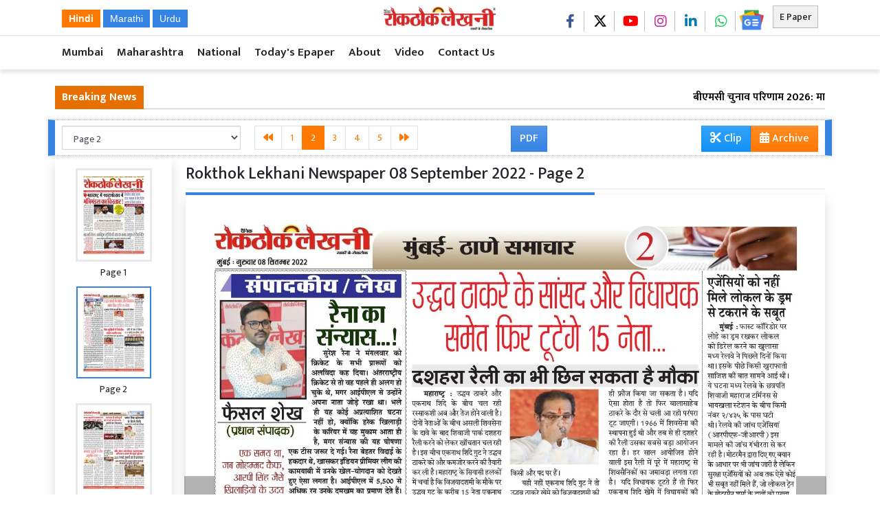

--- FILE ---
content_type: text/html; charset=UTF-8
request_url: https://www.rokthoklekhani.com/epaper/view/52/rokthok-lekhani-newspaper-08-september-2022/2
body_size: 37608
content:
<!DOCTYPE html>   <html lang="hi">     <head>         <meta charset="UTF-8" />                   <meta http-equiv="Content-Type" content="text/html; charset=UTF-8" />                      <meta name="viewport" content="width=device-width, initial-scale=1">         <meta name="csrf-param" content="_csrf"> <meta name="csrf-token" content="t-gx9VUiD9SIpVW83x5bSTLJZqW9PUDzBL3I0OPf6yzevkGdF2R4t8zrEPeJSxUNZ60lk48KCL42-_mesYrGfA==">         <title>Rokthok Lekhani Newspaper 08 September 2022 - Page 2 - Rokthok Lekhani</title>                  <!-- <link href="/resources//3rdparty/fontawesome-free-5.2.0-web/css/all.min.css" rel="Stylesheet" /> -->         <!-- <link href="/resources//3rdparty/fontawesome-free-5.15.4-web/css/all.min.css" rel="Stylesheet" /> -->                                    <meta property="og:locale" content="hi_IN"> <meta name="twitter:card" content="summary_large_image"> <meta name="description" content="Rokhthok Lekhani is a National Hindi Newspaper - रोखठोक लेखनी न्यूज़पेपर"> <meta name="keywords" content="Mumbai News , Mumbai Local News , Maharashtra News , National News , India News , Hindi News , Local News , Pune News , Mumbai Police , Hindi Newspaper , Hindi News Website , Hindi Daily Newspaper , Mumbai Local Newspaper , Local Newspaper Mumbai , Mahim Newspaper"> <meta property="og:type" content="article"> <meta property="og:title" content="Rokthok Lekhani Newspaper 08 September 2022 - Page 2"> <meta property="og:description" content="Rokhthok Lekhani is a National Hindi Newspaper - रोखठोक लेखनी न्यूज़पेपर"> <meta property="og:image:alt" content="Rokthok Lekhani Newspaper 08 September 2022 - Page 2"> <meta property="twitter:url" content="https://www.rokthoklekhani.com/epaper/view/52/rokthok-lekhani-newspaper-08-september-2022/2"> <meta name="twitter:title" content="Rokthok Lekhani Newspaper 08 September 2022 - Page 2"> <meta name="twitter:description" content="Rokhthok Lekhani is a National Hindi Newspaper - रोखठोक लेखनी न्यूज़पेपर"> <meta property="og:image" content="https://www.rokthoklekhani.com/media-webp/c600x315/2022-09/08001916-page-2.jpg"> <meta property="og:image:width" content="600"> <meta property="og:image:height" content="315"> <meta property="og:image:type" content="image/jpeg"> <meta property="og:image" content="https://www.rokthoklekhani.com/media-webp/c400x400/2022-09/08001916-page-2.jpg"> <meta property="og:image:width" content="400"> <meta property="og:image:height" content="400"> <meta property="og:image:type" content="image/jpeg"> <meta name="twitter:image" content="https://www.rokthoklekhani.com/media-webp/c876x438/2022-09/08001916-page-2.jpg"> <meta property="og:url" content="https://www.rokthoklekhani.com/epaper/view/52/rokthok-lekhani-newspaper-08-september-2022/2"> <link href="https://www.rokthoklekhani.com/manifest.json" rel="manifest"> <link href="https://www.rokthoklekhani.com/media-webp/2024-01/picsart_24-01-10_14-37-03-328.png" rel="icon"> <link type="application/rss+xml" href="https://www.rokthoklekhani.com/rss" title="RSS Feed" rel="alternate"> <link href="https://www.rokthoklekhani.com/epaper/view/52/rokthok-lekhani-newspaper-08-september-2022/2" rel="canonical"> <link href="https://fonts.googleapis.com" rel="DNS-prefetch"> <link href="https://fonts.googleapis.com" rel="preconnect"> <link href="https://fonts.gstatic.com" rel="dns-prefetch"> <link href="https://fonts.gstatic.com" rel="preconnect" crossorigin> <link href="https://fonts.googleapis.com/css?display=swap&amp;family=Mukta:regular,500,600,700|Mukta:regular,500,600,700" rel="preload" as="style" onload="this.onload=null;this.rel=&#039;stylesheet&#039;"> <link href="/resources//3rdparty/fontawesome-free-6.4.2-web/css/all.min.css" rel="prefetch" as="style" onload="this.onload=null;this.rel=&#039;stylesheet&#039;"> <style>                    .socialwidget .format3 .twitter i{                     color:black !important;                   }                    .socialwidget .format1 .twitter,                    .socialwidget .format2 .twitter,                    .sharewidget .format1 .shareit.twitter,                    .sharewidget .format3 .shareit.twitter{                     background:black !important;                   }                                      .sharewidget .format2 .shareit.twitter{                     border-color:black !important;                     color:black !important;                   }                    .sharewidget .format2 .shareit.twitter:hover{                     background:black !important;                     color:white !important;                   }                    .share-clip-icons a:nth-child(2){                     background:black !important;                   }                                      </style>    <script type="application/ld+json">{"@context":"https:\/\/schema.org","@graph":[{"@type":"NewsMediaOrganization","name":"Rokthok Lekhani","email":"editor@rokthoklelhaninews.com","url":"https:\/\/www.rokthoklekhani.com\/","address":"Room no 3 , Ground floor Farooq Manzil, Balamia lane , Next to Akbar Dairy , Mahim West Mumbai 400016","telephone":"9987775650","logo":{"@type":"ImageObject","url":"https:\/\/www.rokthoklekhani.com\/","contentUrl":"https:\/\/www.rokthoklekhani.com\/media\/2023-05\/rokthok-og-image.jpg","width":1200,"height":630},"sameAs":["https:\/\/www.facebook.com\/RokthokLekhaniNews","https:\/\/twitter.com\/rokthoklekhani","https:\/\/www.instagram.com\/rokthoklekhaninews?igsh=aTZ6c2FleHprcmtt","https:\/\/youtube.com\/c\/RokthokLekhaniNews","https:\/\/www.linkedin.com\/in\/faisalshaikh91"],"@id":"https:\/\/www.rokthoklekhani.com\/#organization"},{"@type":"BreadcrumbList","itemListElement":[{"@type":"ListItem","position":1,"item":{"@type":"WebPage","name":"Rokthok Lekhani","url":"https:\/\/www.rokthoklekhani.com\/","@id":"https:\/\/www.rokthoklekhani.com\/"}},{"@type":"ListItem","position":2,"item":{"@type":"WebPage","name":"Roktok Lekhani Epaper","url":"https:\/\/www.rokthoklekhani.com\/epaper\/default\/index","@id":"https:\/\/www.rokthoklekhani.com\/epaper\/view\/52\/rokthok-lekhani-newspaper-08-september-2022\/2\/#epaperhome"}},{"@type":"ListItem","position":3,"item":{"@type":"WebPage","name":"Rokthok Lekhani Newspaper 08 September 2022 - Page 2","url":"https:\/\/www.rokthoklekhani.com\/epaper\/view\/52\/rokthok-lekhani-newspaper-08-september-2022\/2","@id":"https:\/\/www.rokthoklekhani.com\/epaper\/view\/52\/rokthok-lekhani-newspaper-08-september-2022\/2"}}],"@id":"https:\/\/www.rokthoklekhani.com\/epaper\/view\/52\/rokthok-lekhani-newspaper-08-september-2022\/2\/#breadcrumb"},{"@type":"WebSite","url":"https:\/\/www.rokthoklekhani.com\/","inLanguage":"hi","publisher":{"@id":"https:\/\/www.rokthoklekhani.com\/#organization"},"@id":"https:\/\/www.rokthoklekhani.com\/#website"},{"@type":"WebPage","name":"Rokthok Lekhani Newspaper 08 September 2022 - Page 2","url":"https:\/\/www.rokthoklekhani.com\/epaper\/view\/52\/rokthok-lekhani-newspaper-08-september-2022\/2","inLanguage":"hi","potentialAction":{"@type":"ReadAction","target":"https:\/\/www.rokthoklekhani.com\/epaper\/view\/52\/rokthok-lekhani-newspaper-08-september-2022\/2"},"publisher":{"@id":"https:\/\/www.rokthoklekhani.com\/#organization"},"breadcrumb":{"@id":"https:\/\/www.rokthoklekhani.com\/epaper\/view\/52\/rokthok-lekhani-newspaper-08-september-2022\/2\/#breadcrumb"},"isPartOf":{"@id":"https:\/\/www.rokthoklekhani.com\/#website"},"primaryImageOfPage":{"@id":"https:\/\/www.rokthoklekhani.com\/epaper\/view\/52\/rokthok-lekhani-newspaper-08-september-2022\/2\/#image"},"@id":"https:\/\/www.rokthoklekhani.com\/epaper\/view\/52\/rokthok-lekhani-newspaper-08-september-2022\/2\/#webpage"},{"@type":"ImageObject","caption":"Rokthok Lekhani Newspaper 08 September 2022 - Page 2","url":"https:\/\/www.rokthoklekhani.com\/epaper\/view\/52\/rokthok-lekhani-newspaper-08-september-2022\/2","contentUrl":"https:\/\/www.rokthoklekhani.com\/media\/2022-09\/08001916-page-2.jpg","@id":"https:\/\/www.rokthoklekhani.com\/epaper\/view\/52\/rokthok-lekhani-newspaper-08-september-2022\/2\/#image"},{"@type":"CollectionPage","url":"https:\/\/www.rokthoklekhani.com\/epaper\/view\/52\/rokthok-lekhani-newspaper-08-september-2022\/2","name":"Rokthok Lekhani Newspaper 08 September 2022 - Page 2","isPartOf":{"@id":"https:\/\/www.rokthoklekhani.com\/#website"},"breadcrumb":{"@id":"https:\/\/www.rokthoklekhani.com\/epaper\/view\/52\/rokthok-lekhani-newspaper-08-september-2022\/2\/#breadcrumb"},"inLanguage":"hi","potentialAction":{"@type":"ReadAction","target":"https:\/\/www.rokthoklekhani.com\/epaper\/view\/52\/rokthok-lekhani-newspaper-08-september-2022\/2"},"@id":"https:\/\/www.rokthoklekhani.com\/epaper\/view\/52\/rokthok-lekhani-newspaper-08-september-2022\/2\/#webpage"}]}</script>                                    <style media="print">             .hide_on_print{                 display:none;             }         </style>                                                                       <style> @media(max-width:768px){ .heading-h4{ font-size:16px; } }  @media(max-width:768px){ .pg-view .site-content .heading span,  .pg-archive .site-content .heading span{   border-bottom:none; }   }   </style> <style>                 .mymenu ul{                  list-style: none;                  padding:0px;                  margin:0px;                  white-space: nowrap;                  overflow-x: auto; overflow-y:hidden;                  font-size:17px;                 }              .mymenu li{                  display: inline-block;                  padding:7px;                  padding-left:10px;                  padding-right:10px;              }              .mymenu .menu-link-dropdown-menu{                  display: none;                    position: absolute;                  background:white;                  z-index: 1000;                  box-shadow: 2px 3px 5px rgba(0,0,0,0.1);                  border:1px solid rgba(0,0,0,0.1);                  top:40px;                  display: none;              }              .mymenu .dropdown-menu--item{                  display: block !important;                  padding:10px;                  border-bottom:1px dotted silver;                  min-width: 150px;               }              @media (max-width: 991.98px) {                   .mymenu .menu-link-dropdown-menu{                         left:0px;                          width:100%;                 }              }         </style>    <style> @media(max-width:768px){ .site-logo img {   width: 155px; } }  .site-logobar.fixed{   width:100% !important;   position: fixed;   background:white;   z-index:10000000000000;   top:0px;   right:0px;   left:0px; } .main-navigation.fixed{   top:58px; top:52px; position: fixed; width: 100%;   z-index:1000;   background:white; }  @media(max-width:768px){ .site-logobar.fixed{   top:0px; border-bottom:1px solid silver; } .main-navigation.fixed{   top:57px;  top:47px; } }  .site-header .socialwidget .format3 a{   border-right:1px solid silver;   border-radius: 0px !important;   padding-top:0px !important;   padding-bottom:0px !important;   height:30px !important;  }  .site-header .socialwidget .format3 a:last-child{   border-right: none; }  .epaperbtn{   float:right;   border:1px solid silver;   background:white;   } .site-header .socialwidget{   float:right; } </style>    <style>  .breadcrumb-item + .breadcrumb-item::before {  content: "▶"; } ul.breadcrumb{   background:none;   padding-left:5px; }  @media(max-width:768px){    ul.breadcrumb {     display: flex;     flex-wrap: nowrap;     overflow-x: auto;     -webkit-overflow-scrolling: touch;     -ms-overflow-style: -ms-autohiding-scrollbar; }  ul.breadcrumb::-webkit-scrollbar {     display: none; }  ul.breadcrumb li {     white-space: nowrap; }    }  .site-content .pbwidget .pbwidget-title span, .site-header .pbwidget .pbwidget-title span, .site-footer .pbwidget .pbwidget-title span{   padding-bottom:5px; } .site-logobar{   max-width: 100%; }  .categorypost .format3 .post-card .post-title, .categorypost .format2 .post-card .post-title, .categorypost .format1 .post-card .post-title, .categorypost .collectionpost .format2 .post-card .post-title, .collectionpost .categorypost .format2 .post-card .post-title, .categorypost .collectionpost .format3 .post-card .post-title, .collectionpost .categorypost .format3 .post-card .post-title, .categorypost .tagpost .format2 .post-card .post-title, .tagpost .categorypost .format2 .post-card .post-title, .categorypost .tagpost .format3 .post-card .post-title, .tagpost .categorypost .format3 .post-card .post-title, .collectionpost .format3 .post-card .post-title, .collectionpost .format2 .post-card .post-title, .collectionpost .format1 .post-card .post-title, .collectionpost .tagpost .format2 .post-card .post-title, .tagpost .collectionpost .format2 .post-card .post-title, .collectionpost .tagpost .format3 .post-card .post-title, .tagpost .collectionpost .format3 .post-card .post-title, .tagpost .format3 .post-card .post-title, .tagpost .format2 .post-card .post-title, .tagpost .format1 .post-card .post-title{   font-size: 16px; font-weight: 600; } /* .post-display .smallad{ display:none; } .pg-index .bigad{ display:none; }*/  .ticker .news a{   font-weight: 600; } .ticker{   font-size:1rem; } .gtranslate_wrapper{   margin-top:17px; } .gtranslate_wrapper a{   background:var(--secondary);   padding:5px;   padding-left:10px;   padding-right:10px;   color:white; } .gtranslate_wrapper a.gt-current-lang{   background:var(--primary); } </style><style> .footlinks ul{ margin:0px; padding:0px; list-style:none; } .footlinks .menu-item{   border-right:1px solid white;   padding:0px !important;;   padding-left:10px !important;   padding-right:10px !important;    } .footlinks .menu-item:last-child{   border-right: none; } .primary-footlink .menu-item{   border-right: 0px; }  .primary-footlink .menu-item:after{   content: " //";   color:white; }  .primary-footlink .menu-item:before{   content: "// ";   color:white; } </style>   <style> .site-footer .socialwidget:before{   content:"Follow Us";   font-size:20px;   float:left;   margin-right:10px;   margin-top:5px; } @media (max-width: 991.98px){ .site-footer .socialwidget:before{ display:none; } }   .foomain ul{   list-style: none;   padding:0px;   margin:0px; }  .foomain li{   display: inline-block;   width:150px;   font-size:17px;   margin-top:5px;    } .footlogo img{ width:150px; } @media(max-width:768px){ .footlogo, .foomain{ text-align:center; } } .site-header .socialwidget img{   width:38px;   margin-top:-10px; } .site-footer .socialwidget img{   width:45px;   margin-top:-10px; }  .site-footer .menu-link-dropdown-menu   {   display: none !important; }  .site-footer .menu-item i{   display: none !important; } .footlogo img{   background-color: white;   padding:5px;   border-radius: 5px; } .site-footer li:first-child i{   display: block !important; } </style>      </head>                        <body class="pg-view user-guest   edition-52">                    <div class="mask"></div>                                                               <div id="progress" style=" display:none;              background-color:white; width:150px; padding:10px;               text-align:center; position:fixed;              left:45%; top:45%; box-shadow: 0px 0px 5px rgba(0,0,0,0.5); z-index:3333333              ">             <i class="fa fa-spin fa-cog"></i><br />                      </div>                  <section class="site-outer">             <header class="site-header">             <div class='container r-vkhm site-logobar' style=''><div class=''><div class='row'><div class='d-xl-block col-xl-12'><div class='' style=''><div class='r-ixm1 container' style=''><div><div class='row'><div class='d-none d-sm-none d-md-none d-lg-block col-lg-5 d-xl-block col-xl-5'><div class='' style=''><div data-wid='w-62jo' data-type='YXBwX21vZHVsZXNfcGFnZWJ1aWxkZXJfbnBsdWdpbnNfcGJ3aWRnZXRzX0hUTUxXaWRnZXQ=' data-widget-alias='htmlwidget' class='pbwidget w-62jo htmlwidget' style=''><div class='pbwidget-body'><div class="gtranslate_wrapper"></div>      </div></div></div></div><div class='d-block col-6 d-sm-block col-sm-6 d-md-block col-md-4 d-lg-block col-lg-2 d-xl-block col-xl-2'><div class='' style=''><div data-wid='w-pe80' data-type='YXBwX21vZHVsZXNfcGFnZWJ1aWxkZXJfbnBsdWdpbnNfcGJ3aWRnZXRzX0ltYWdlV2lkZ2V0' data-widget-alias='imagewidget' class='pbwidget w-pe80 imagewidget text-left text-lg-center site-logo pt-1' style=''><div class='pbwidget-body'><a href="/" target="_self"><img src="https://www.rokthoklekhani.com/media-webp/2022-07/site-logo-sm.png" alt="Rokthok Lekhani Hindi News"></a></div></div><div data-wid='w-p05w' data-type='YXBwX21vZHVsZXNfcGFnZWJ1aWxkZXJfbnBsdWdpbnNfcGJ3aWRnZXRzX0hUTUxXaWRnZXQ=' data-widget-alias='htmlwidget' class='pbwidget w-p05w htmlwidget float-left d-block d-md-none' style=''><div class='pbwidget-body'><div class="gtranslate_wrapper gtranslate_wrapper2"></div>  <button class="btn btn-light btnTranslate" style="border:1px solid silver; z-index:11000" type="button"><small>Translate</small></button>  <style>  .gtranslate_wrapper2{    position: absolute;    z-index: 10000;    background:white;    padding:5px;    border:1px solid silver;    width:250px;    left:50%;    text-align: center;    transform: translateY(-50%);    box-shadow:3px 3px 5px rgba(0,0,0,0.1);  }  .btnTranslate{    position: absolute;    top:8px;    left:180px;  }  </style>  </div></div></div></div><div class='d-block col-6 d-sm-block col-sm-6 d-md-block col-md-8 d-lg-block col-lg-5 d-xl-block col-xl-5'><div class='' style=''><div data-wid='w-8723' data-type='YXBwX21vZHVsZXNfcGFnZWJ1aWxkZXJfbnBsdWdpbnNfcGJ3aWRnZXRzX0J1dHRvbldpZGdldA==' data-widget-alias='buttonwidget' class='pbwidget w-8723 buttonwidget epaperbtn mt-2' style=''><div class='pbwidget-body'><a class='btn btn-light btn-sm' href='/epaper'>E Paper</a></div></div><div data-wid='w-y9b3' data-type='YXBwX21vZHVsZXNfcGFnZWJ1aWxkZXJfbnBsdWdpbnNfcGJ3aWRnZXRzX0hUTUxXaWRnZXQ=' data-widget-alias='htmlwidget' class='pbwidget w-y9b3 htmlwidget   mr-1 float-right' style=''><div class='pbwidget-body'><!-- <a class="btn btn-link btnOpenSearchBox"><i class="fa-solid fa-magnifying-glass"></i></a> --></div></div><div data-wid='w-hhfc' data-type='YXBwX25wbHVnaW5zX3Bid2lkZ2V0c19Tb2NpYWxXaWRnZXQ=' data-widget-alias='socialwidget' class='pbwidget w-hhfc socialwidget text-right mt-3 mr-2 d-none d-md-block' style=''><div class='pbwidget-body'><div class='format3'>        <a      target="_blank"     class="text-white d-inline-block facebook"      style="     font-size:20px;         padding-top:6.6666666666667px;      text-align:center; border-radius:50%;      width: 40px;      height: 40px; "           href="https://www.facebook.com/RokthokLekhaniNews"><i style="color:#3b5998" class="fa-brands fa-facebook-f"></i></a>         <a      target="_blank"     class="text-white d-inline-block twitter"      style="     font-size:20px;         padding-top:6.6666666666667px;      text-align:center; border-radius:50%;      width: 40px;      height: 40px; "           href="https://twitter.com/rokthoklekhani"><i style="color:#1da1f2" class="fa-brands fa-x-twitter"></i></a>         <a      target="_blank"     class="text-white d-inline-block youtube"      style="     font-size:20px;         padding-top:6.6666666666667px;      text-align:center; border-radius:50%;      width: 40px;      height: 40px; "           href="https://youtube.com/c/RokthokLekhaniNews"><i style="color:#ff0000" class="fa-brands fa-youtube"></i></a>                 <a      target="_blank"     class="text-white d-inline-block instagram"      style="     font-size:20px;         padding-top:6.6666666666667px;      text-align:center; border-radius:50%;      width: 40px;      height: 40px; "           href="https://www.instagram.com/rokthoklekhaninews?igsh=aTZ6c2FleHprcmtt"><i style="color:#c32aa3" class="fa-brands fa-instagram"></i></a>         <a      target="_blank"     class="text-white d-inline-block linkedin"      style="     font-size:20px;         padding-top:6.6666666666667px;      text-align:center; border-radius:50%;      width: 40px;      height: 40px; "           href="https://www.linkedin.com/in/faisalshaikh91"><i style="color:#007bb5" class="fa-brands fa-linkedin-in"></i></a>                 <a      target="_blank"     class="text-white d-inline-block whatsapp"      style="     font-size:20px;         padding-top:6.6666666666667px;      text-align:center; border-radius:50%;      width: 40px;      height: 40px; "           href="https://api.whatsapp.com/send?phone=919987775650"><i style="color:#24cc63" class="fa-brands fa-whatsapp"></i></a>          </div></div></div></div></div></div></div></div></div></div></div></div></div><div class='r-axfc main-navigation' style=''><div class='container'><div class='row'><div class='d-xl-block col-xl-12'><div class='' style=''><div data-wid='w-wy2w' data-type='YXBwX25wbHVnaW5zX3Bid2lkZ2V0c19NZW51SXRlbXM=' data-widget-alias='menuitems' class='pbwidget w-wy2w menuitems mymenu font1' style=''><div class='pbwidget-body'>                           <ul id="menu696aaee333e94" class="menu696aaee333e94">                  <li class="menu-item"><a class="menu-link" target="_self" href="/category/1267/mumbai">Mumbai</a></li><li class="menu-item"><a class="menu-link" target="_self" href="/category/1273/maharashtra">Maharashtra</a></li><li class="menu-item"><a class="menu-link" target="_self" href="/category/25008/national">National</a></li><li class="menu-item"><a class="menu-link" target="_self" href="/epaper">Today's Epaper</a></li><li class="menu-item"><a class="menu-link" target="_self" href="/about-us">About</a></li><li class="menu-item"><a class="menu-link" target="_self" href="https://youtube.com/@RokthokLekhani?si=luMF-hm7YC1lyG5S">Video</a></li><li class="menu-item"><a class="menu-link" target="_self" href="/contact-us">Contact Us</a></li>      </ul>                              </div></div><div data-wid='w-k6vj' data-type='YXBwX21vZHVsZXNfcGFnZWJ1aWxkZXJfbnBsdWdpbnNfcGJ3aWRnZXRzX0hUTUxXaWRnZXQ=' data-widget-alias='htmlwidget' class='pbwidget w-k6vj htmlwidget m-0 p-0' style=''><div class='pbwidget-body'> <!-- <style>  .gsc-control-cse{  padding:0px; margin:0px;  }          form.gsc-search-box{              position: fixed;              top:50%;              left:50%;              z-index: 100000;              transform: translate(-50%,-50%);              box-shadow: 0px 0px 20px rgba(0,0,0,0.5);              width:80%;              max-width:400px;              padding:20px;              background:white;  display:none;              }                .gsc-search-button-v2{              padding:10px 27px !important;              }              .gssb_c{                  display: none !important;              }  .btnOpenSearchBox{    margin-top:10px;    color:black;  }      </style>     <script async src="https://cse.google.com/cse.js?cx=04323a4e6f5a446eb">
</script>  <div class="gcse-search"></div>            <script>
        function toggleSearchBox() {
            var searchBox = document.querySelector(".gsc-search-box");
           var background = document.createElement("div");
            background.style.position = "fixed";
            background.style.top = "0";
            background.style.left = "0";
            background.style.width = "100%";
            background.style.height = "100%";
            background.style.backgroundColor = "rgba(0, 0, 0, 0.5)";
            background.style.zIndex = "99999";
            background.addEventListener("click", function() {
                searchBox.style.display = "none";
                document.body.removeChild(background);
            });
            document.body.appendChild(background); 
            searchBox.style.display = "block";
        }

        var btnOpenSearchBox = document.querySelector(".btnOpenSearchBox");
        btnOpenSearchBox.addEventListener("click", toggleSearchBox);
        
    </script> --></div></div></div></div></div></div></div><div class='r-wwg5 tickerbar' style=''><div class='container'><div class='row'><div class='d-xl-block col-xl-12'><div class='' style=''><div data-wid='w-2cvu' data-type='YXBwX21vZHVsZXNfdGlja2VyX25wbHVnaW5zX3Bid2lkZ2V0c19UaWNrZXI=' data-widget-alias='ticker' class='pbwidget w-2cvu ticker mt-4 font2' style=''><div class='pbwidget-body'>   <style> .mcq696aaee34ba60 a:hover{     background-color:##000000;     color:#000000; }  </style>      <div class="news mcq696aaee34ba60" style="background-color:##000000;">         <span class="ticker_label" style="background-color: #e66f00; color: #ffffff;"><strong>Breaking News</strong></span>                   <div class="marquee marquee_mcq696aaee34ba60">                                     <a style="color:#000000" target="_self" href="/article/47039/bmc-election-result-2026-fourth-consecutive-victory-of-milind-vaidya">बीएमसी चुनाव परिणाम 2026: माहिम के वार्ड 182 से शिवसेना (उद्धव बालासाहेब ठाकरे गुट) के मिलिंद वैद्य की चौथी लगातार जीत</a>                                                 <a style="color:#000000" target="_self" href="/article/47037/bmc-elections-2026-sheetal-gambhirs-victory-in-ward-190-intact">बीएमसी चुनाव 2026: माहिम वार्ड 190 में शीतल गंभीर की जीत बरकरार, रिकाउंटिंग के बाद 121 वोटों से मिली सफलता जानिए दूसरे उम्मीदवारो को कितना मिला</a>                                                 <a style="color:#000000" target="_self" href="/article/47035/big-blow-to-shiv-sena-in-thane-uddhav-faction-wins">ठाणे में शिवसेना को बड़ा झटका, जिस वार्ड में रहते हैं एकनाथ शिंदे वहां उद्धव गुट की जीत</a>                                                 <a style="color:#000000" target="_self" href="/article/47033/this-statement-in-discussion-after-raj-thackerays-bad-defeat-this">राज ठाकरे की बुरी हार के बाद चर्चा में ये बयान! यहां हुई मनसे चीफ से गलती?</a>                                                 <a style="color:#000000" target="_self" href="/article/47031/apart-from-bjp-everyone-is-empty-handed-in-vasai-virar">वसई विरार महानगरपालिका में बीजेपी के अलावा सबके हाथ खाली, शिवसेना (शिंदे) को भी शून्य</a>                                                 <a style="color:#000000" target="_self" href="/article/47029/strategic-discussion-between-mumbai-amit-satam-and-fadnavis">मुंबई: अमित सातम और फडणवीस की रणनीतिक चर्चा</a>                                                 <a style="color:#000000" target="_self" href="/article/47027/mumbai-mayor-will-be-elected-from-mahayuti-alliance-only">मुंबई : महापौर महायुति गठबंधन से ही चुने जाएंगे - रामदास अठावले</a>                                                 <a style="color:#000000" target="_self" href="/article/47025/mumbai-chose-development-and-not-the-drama-of-two-brothers">मुंबई ने दो भाईयों के ड्रामे को नहीं, विकास को चुना' बीएमसी चुनाव नतीजों पर बोले मिलिंद देवड़ा</a>                                                 <a style="color:#000000" target="_self" href="/article/47023/why-did-mhatre-family-of-thane-come-into-limelight-in">ठाणे : बीएमसी चुनाव में क्यों चर्चा में आया ठाणे का म्हात्रे परिवार </a>                                                 <a style="color:#000000" target="_self" href="/article/47021/pawar-thackeray-all-left-behind-in-mumbai-municipal-corporation-elections-bjp">मुंबई महानगरपालिका चुनाव में पवार-ठाकरे सब छूटे पीछे, बीजेपी का परचम</a>                                                 <a style="color:#000000" target="_self" href="/article/47019/mumbai-man-who-smuggled-drugs-from-madhya-pradesh-to-maharashtra">मुंबई : मध्य प्रदेश से महाराष्ट्र में ड्रग्स की तस्करी करने वाले व्यक्ति को पांच साल की कैद की सजा</a>                                                 <a style="color:#000000" target="_self" href="/article/47017/bihar-bhawan-will-be-built-in-mumbai-people-going-for">मुंबई में बनेगा बिहार भवन, इलाज कराने गए लोगों को मिलेगी ठहरने की सुविधाएं</a>                                                 <a style="color:#000000" target="_self" href="/article/47015/police-intervened-in-clash-between-supporters-of-two-candidates-in"> ठाणे नगर निगम चुनाव: दो उम्मीदवारों के समर्थकों में झड़प, पुलिस ने दखल दिया</a>                                                 <a style="color:#000000" target="_self" href="/article/47013/chaos-in-mumbai-krabi-flight-as-passengers-rush-to-cockpit-as">मुंबई-क्राबी फ्लाइट में हंगामा: देरी के कारण यात्रियों ने कॉकपिट की ओर भागा, 2 को उतराया</a>                                                 <a style="color:#000000" target="_self" href="/article/47011/mumbai-dri-seizes-drugs-worth-%E2%82%B91755-crore-in-five-separate">मुंबई : डीआरआई ने पांच अलग-अलग ऑपरेशन में ₹17.55 करोड़ की ड्रग्स ज़ब्त कीं</a>                                                 <a style="color:#000000" target="_self" href="/article/47009/shadow-of-ink-controversy-in-mumbai-bmc-elections-raj-thackeray"> मुंबई : बीएमसी चुनाव में स्याही विवाद का साया, राज ठाकरे ने लगाए धांधली के आरोप तो नगर निगम ने भी दिया जवाब</a>                                                 <a style="color:#000000" target="_self" href="/article/47007/new-delhi-no-change-of-any-state-president-or-state"> नई दिल्ली : 5 राज्यों के चुनाव तक कांग्रेस में किसी प्रदेश अध्यक्ष या प्रदेश कार्यकारिणी का बदलाव नहीं</a>                                                 <a style="color:#000000" target="_self" href="/article/47005/sec-informed-that-padu-machines-are-only-used-as-backup">मुंबई : बीएमसी चुनावों में पीएडीयू मशीनें सिर्फ बैकअप के तौर पर, एसईसी ने दी जानकारी</a>                                                 <a style="color:#000000" target="_self" href="/article/47003/mumbai-adani-electricity-appeals-to-people-not-to-fly-kites">मुंबई : अदाणी इलेक्ट्रिसिटी की लोगों से अपील, बिजली की लाइनों के पास पतंग न उड़ाएं</a>                                                 <a style="color:#000000" target="_self" href="/article/47001/mumbai-deadline-ends-75-lakh-vehicles-in-the-city-without">मुंबई : डेडलाइन खत्म, शहर में 7.5 लाख गाड़ियां बिना एचएसआरपी प्लेट के</a>                                                 <a style="color:#000000" target="_self" href="/article/46999/mumbai-air-hostess-commits-suicide-case-registered-against-ex-boyfriend">मुंबई : एयर होस्टेस ने की आत्महत्या.. पूर्व प्रेमी के खिलाफ मामला दर्ज</a>                                                 <a style="color:#000000" target="_self" href="/article/46997/mumbai-shiv-sena-mp-arvind-sawants-allegations-against-the-election">मुंबई : शिवसेना सांसद अरविंद सावंत का चुनाव आयोग पर आरोप</a>                                                 <a style="color:#000000" target="_self" href="/article/46995/tight-security-arrangements-for-municipal-corporation-elections-in-mumbai-more">मुंबई में नगर निगम चुनाव के लिए सुरक्षा बंदोबस्त चाक-चौबंद; 28 हजार से ज्यादा पुलिसकर्मी तैनात</a>                                                 <a style="color:#000000" target="_self" href="/article/46993/mumbaikars-gathered-to-vote-many-celebrities-voted">मुंबईकर वोटिंग के लिए उमड़े; कई सेलिब्रेटी ने किया मतदान</a>                                                 <a style="color:#000000" target="_self" href="/article/46991/geo-fencing-system-used-for-the-first-time-for-strict-monitoring">मुंबई : चुनावी प्रक्रिया में शामिल वाहनों की सख्त निगरानी के लिए पहली बार जियो-फेंसिंग सिस्टम का इस्तेमाल</a>                                                 <a style="color:#000000" target="_self" href="/article/46989/why-are-voters-casting-one-vote-in-mumbai-and-4">मुंबई में एक वोट तो बाकी 28 निगमों में 4 क्यों डाल रहे वोटर, समझें क्या है मल्टी-मेंबर वार्ड सिस्टम</a>                                                 <a style="color:#000000" target="_self" href="/article/46987/voting-counting-in-29-municipal-corporations-including-mumbai-tomorrow-on">मुंबई समेत 29 नगर निगमों में कल वोटिंग, गिनती 16 जनवरी को</a>                                                 <a style="color:#000000" target="_self" href="/article/46985/case-registered-against-five-people-for-attacking-thane-senior-tte">ठाणे : सीनियर टीटीई और उनके सहयोगी पर हमला करने के आरोप में पांच लोगों के खिलाफ मामला दर्ज </a>                                                 <a style="color:#000000" target="_self" href="/article/46983/new-delhi-there-was-no-discussion-with-rahul-gandhi-regarding">नई दिल्ली : 'राहुल गांधी के साथ नेतृत्व परिवर्तन को लेकर कोई बात नहीं हुई', कयासों के बीच शिवकुमार ने दी सफाई</a>                                                 <a style="color:#000000" target="_self" href="/article/46980/there-will-be-no-merger-of-both-groups-of-nationalist">मुंबई :नेशनलिस्ट कांग्रेस पार्टी के दोनों ग्रुप का मर्जर नहीं होगा - अजित पवार</a>                                                 <a style="color:#000000" target="_self" href="/article/46978/excise-department-takes-strict-action-in-view-of-pune-municipal">पुणे : नगर निगम चुनावों के मद्देनजर आबकारी विभाग ने सख्त कार्रवाई; 370 मामले दर्ज,  5 करोड़ रुपये से ज़्यादा का सामान ज़ब्त </a>                                                 <a style="color:#000000" target="_self" href="/article/46976/special-deployment-of-security-personnel-and-election-commission-officials-in">मुंबई : महत्वपूर्ण इलाकों में सुरक्षा कर्मियों और चुनाव आयोग के अधिकारियों की विशेष तैनाती</a>                                                 <a style="color:#000000" target="_self" href="/article/46974/mumbai-municipal-corporation-is-fully-prepared-for-the-possibility-of">मुंबई: नगर निगम पूरी तैयार; कई पोलिंग स्टेशनों पर भीड़ होने की संभावना</a>                                                 <a style="color:#000000" target="_self" href="/article/46972/traffic-ban-in-many-parts-of-mumbai-traffic-diverted-on">मुंबई के कई हिस्सों में ट्रैफिक बैन; कई रास्तों पर ट्रैफिक डायवर्ट</a>                                                 <a style="color:#000000" target="_self" href="/article/46969/vfs-global-visa-center-gets-new-location-in-delhi-mumbai-it">दिल्ली-मुंबई में वीएफएस वैश्विक वीजा केंद्र को मिला नया ठिकाना, यूरोप जाने वाले पर्यटकों को होगी सहूलियत</a>                                                 <a style="color:#000000" target="_self" href="/article/46967/liquor-ban-will-continue-till-mumbai-counting-bombay-high-court">मुंबई: काउंटिंग तक जारी रहेगी शराब बंदी, बॉम्बे हाईकोर्ट ने राहत देने से किया इनकार</a>                                                 <a style="color:#000000" target="_self" href="/article/46965/important-news-for-mumbai-voters-decision-to-reduce-voting-hours">मुंबई के वोटर्स के लिए जरूरी खबर, वोटिंग के घंटे कम करने का फैसला</a>                                                 <a style="color:#000000" target="_self" href="/article/46963/a-30-year-old-bangladeshi-woman-living-illegally-in-mumbais-cuffe-parade">मुंबई: कफ परेड इलाके से अवैध रूप से रह रही एक 30 वर्षीय बांग्लादेशी महिला को गिरफ्तार</a>                                                 <a style="color:#000000" target="_self" href="/article/46961/new-delhi-save-mnrega-sangram-congress-appealed-to-the-people">नई दिल्ली : मनरेगा बचाओ संग्राम: कांग्रेस ने लोगों से जुड़ने की अपील की, जयराम रमेश बोले- सरकार ने योजना पर चलाया बुलडोजर</a>                                                 <a style="color:#000000" target="_self" href="/article/46959/bribery-exposed-in-thane-three-arrested-including-government-officer-while">ठाणे में रिश्वतखोरी का खुलासा, चावल व्यापारी से रिश्वत लेते हुए सरकारी अफसर समेत तीन गिरफ्तार</a>                                                 <a style="color:#000000" target="_self" href="/article/46957/mumbai-election-dates-announced-in-12-zilla-parishads-and-125">मुंबई : 7 फरवरी को 12 जिला परिषदों और 125 पंचायत समितियों में चुनाव की तारीखों का एलान </a>                                                 <a style="color:#000000" target="_self" href="/article/46955/violence-erupts-over-mumbai-cigarette-dispute-44-year-old-man-burnt-to">मुंबई : सिगरेट विवाद से भड़की हिंसा, जोगेश्वरी में 44 वर्षीय व्यक्ति को जला दिया </a>                                                 <a style="color:#000000" target="_self" href="/article/46953/thane-kalyan-dombivali-municipal-corporation-case-against-80-school-staff">ठाणे : कल्याण डोंबिवली म्युनिसिपल कॉर्पोरेशन ट्रेनिंग सेशन में शामिल न होने पर 80 स्कूल स्टाफ पर केस </a>                                                 <a style="color:#000000" target="_self" href="/article/46951/mumbai-bmc-election-expenditure-expected-to-exceed-175-crore-30">मुंबई : बीएमसी  चुनाव का खर्च ₹175 करोड़ से ज़्यादा होने की उम्मीद, 2017 के मुकाबले 30% ज़्यादा</a>                                                 <a style="color:#000000" target="_self" href="/article/46949/decrease-in-the-number-of-independent-candidates-in-mumbai-bmc">मुंबई : बीएमसी चुनावों में इंडिपेंडेंट कैंडिडेट्स की संख्या में कमी</a>                                                 <a style="color:#000000" target="_self" href="/article/46947/mumbai-mayor-will-be-decided-only-on-the-basis-of"> मुंबई : मेयर का फैसला सिर्फ काबिलियत करेगी, कम्युनिटी नहीं: कांग्रेस</a>                                                 <a style="color:#000000" target="_self" href="/article/46945/mumbai-shiv-sena-challenges-kishori-pednekars-nomination-in-bombay-high">मुंबई : शिवसेना ने किशोरी पेडनेकर के नामांकन को बॉम्बे हाई कोर्ट में चुनौती दी</a>                                                 <a style="color:#000000" target="_self" href="/article/46943/mumbai-case-registered-against-film-producer-for-defrauding-actor-of">मुंबई :  फिल्म प्रोड्यूसर पर एक्टर से ₹2.5 लाख की धोखाधड़ी का केस दर्ज</a>                                                 <a style="color:#000000" target="_self" href="/article/46941/two-arrested-for-brutally-murdering-friend-on-mumbai-trip">मुंबई :  ट्रिप पर दोस्त की बेरहमी से हत्या करने के आरोप में दो लोग गिरफ्तार</a>                                                 <a style="color:#000000" target="_self" href="/article/46939/mumbai-jain-community-unites-to-be-the-voice-of-the">मुंबई : जैन समुदाय इस चुनावी मौसम में समुदाय की आवाज़ बनने के लिए एकजुट </a>                                   </div>     </div>    </div></div><div data-wid='w-a6sj' data-type='YXBwX25wbHVnaW5zX3Bid2lkZ2V0c19CcmVhZGNydW1iV2lkZ2V0' data-widget-alias='breadcrumbwidget' class='pbwidget w-a6sj breadcrumbwidget font2' style=''><div class='pbwidget-body'></div></div></div></div></div></div></div><div class='container r-zk1d text-center' style=''><div class=''><div class='row'><div class='d-xl-block col-xl-12'><div class='' style=''><div data-wid='w-69gn' data-type='YXBwX21vZHVsZXNfcGFnZWJ1aWxkZXJfbnBsdWdpbnNfcGJ3aWRnZXRzX0ltYWdlV2lkZ2V0' data-widget-alias='imagewidget' class='pbwidget w-69gn imagewidget  d-none' style=''><div class='pbwidget-body'><img src="https://www.rokthoklekhani.com/media-webp/2022-07/site-logo-sm.png" alt="" loading="lazy"></div></div></div></div></div></div></div>            </header>             <main class="site-content">                                         <div class='container r-qcum epaper-navigation d-none d-md-block' style=''><div class=''><div class='row'><div class='d-block col-5 d-sm-block col-sm-5 d-md-block col-md-3'><div class='' style=''><div data-wid='w-xzb8' data-type='YXBwX21vZHVsZXNfZXBhcGVyX25wbHVnaW5zX3Bid2lkZ2V0c19QYWdlcldpZGdldA==' data-widget-alias='pagerwidget' class='pbwidget w-xzb8 pagerwidget' style=''><div class='pbwidget-body'><template class="d-none template_p696aaee331975">     <select class="form-control" name="epaper-pager-p696aaee331975">         <%          let pagedData = EpaperData.pgModels_Grouped[state.sp_id];               $.each(pagedData,function(page,v){             let selected = "";             if(v.pg_id == state.pg_id){                  %>                  <option selected="selected"             data-url="<%= v.url %>"                   data-title="<%= v.title %>"                 value="<%= v.sp_id %>-<%= v.pg_id %>">Page <%= page %></option>                          <% } else { %>                           <option               data-url="<%= v.url %>"                   data-title="<%= v.title %>"                 value="<%= v.sp_id %>-<%= v.pg_id %>">Page <%= page %></option>                          <% } %>                  <% }); %>     </select>     </template>  <div class="render_p696aaee331975">     </div>            </div></div></div></div><div class='d-none d-sm-none d-md-block col-md-4'><div class='text-center w-100 d-none d-md-block' style=''><div data-wid='w-5a0w' data-type='YXBwX21vZHVsZXNfZXBhcGVyX25wbHVnaW5zX3Bid2lkZ2V0c19QYWdlcldpZGdldA==' data-widget-alias='pagerwidget' class='pbwidget w-5a0w pagerwidget' style=''><div class='pbwidget-body'><template class="d-none template_p696aaee3319aa">     <% if (pages > 0) { %>         <ul class="pagination text-center epaper-pagination epaper-paginationp696aaee3319aa">              <% if(previous > 0) { %>             <li class="page-item"><a class="page-link" data-spid="<%= pageList[previous].sp_id %>"                                                  data-title="<% pageList[previous].title %>"                                                   data-pgid="<%= pageList[previous].pg_id %>" data-href="<%= pageList[previous].url %>"><i class="fas fa-backward"></i></a></li>             <% } %>                                      <% for(i=start; i<=end; i++){                  let pg = pageList[i];                   if(pg.pg_id == state.pg_id){             %>                 <li class="page-item active"><a class="page-link" data-spid="<%= pg.sp_id %>"                                                  data-title="<% pg.title %>"                                                   data-pgid="<%= pg.pg_id %>" data-href="<%= pg.url %>"><%= i %></a></li>             <% } else { %>                 <li class="page-item"><a class="page-link" data-spid="<%= pg.sp_id %>"                                           data-title="<% pg.title %>"                                            data-pgid="<%= pg.pg_id %>" data-href="<%= pg.url %>"><%= i %></a></li>                                  <% } %>             <% } %>                                       <% if(next > 0) { %>             <li class="page-item"><a class="page-link" data-spid="<%= pageList[next].sp_id %>"                                                  data-title="<% pageList[next].title %>"                                                   data-pgid="<%= pageList[next].pg_id %>" data-href="<%= pageList[next].url %>"><i class="fas fa-forward"></i></a></li>             <% } %>         </ul>     <% } %>  </template>               <div class="render_p696aaee3319aa">     </div>           </div></div></div></div><div class='d-none d-sm-none d-md-block col-md-1'><div class='d-none d-md-block' style=''><div data-wid='w-kg16' data-type='YXBwX21vZHVsZXNfZXBhcGVyX25wbHVnaW5zX3Bid2lkZ2V0c19QREZEb3dubG9hZFdpZGdldA==' data-widget-alias='pdfdownloadwidget' class='pbwidget w-kg16 pdfdownloadwidget' style=''><div class='pbwidget-body'>                <a class="btn-pdfdownload" target="_self" href="https://www.rokthoklekhani.com/media-webp/2022-09/rokthoklekhani_08september2022__compressed.pdf">PDF</a>                                 </div></div></div></div><div class='d-block col-7 d-sm-block col-sm-7 d-md-block col-md-4'><div class='text-right  w-100' style=''><div data-wid='w-biv8' data-type='YXBwX21vZHVsZXNfZXBhcGVyX25wbHVnaW5zX3Bid2lkZ2V0c19DYWxlbmRlcldpZGdldA==' data-widget-alias='calenderwidget' class='pbwidget w-biv8 calenderwidget float-right' style=''><div class='pbwidget-body'>                <a href="#" class="button-datepicker button-datepicker-c696aaee332059 btn btn-primary" style="position: relative">                 <i class="fas fa-calendar-alt"></i> Archive                                     <input type="text" class="button-datepicker-container button-datepicker-container-c696aaee332059" value=""                        style="width: 0px; height: 0px; position: absolute; left:0px; bottom:0px; border: none; background: transparent; visibility: hidden; border-color:transparent; display:hidden" />                                      </a>                                                   </div></div><div data-wid='w-o8rr' data-type='YXBwX21vZHVsZXNfZXBhcGVyX25wbHVnaW5zX3Bid2lkZ2V0c19DbGlwQW5kU2hhcmVXaWRnZXQ=' data-widget-alias='clipandsharewidget' class='pbwidget w-o8rr clipandsharewidget float-right' style=''><div class='pbwidget-body'>                <button type="button" class="btn btnClip btn-primary btnClipp696aaee3332a2"><i class="fas fa-cut"></i> Clip</button>                                              <div title="Share It" class="formShare formSharep696aaee3332a2">                     <img src="" style="max-width:100%; max-height:300px" />                     <input type="text" class="form-control mt-2 mb-2" name="clip_url" />                                          <div style='font-size:25px;' class='d-print-none text-center share-clip-icons shareit_outer _shareit_outer_format1 clearfix'>                     </div>                 </div>                                             <style>                     .cropper-point{                         padding:5px;                       }                                                                    /**                      * This is to make the cropper container scrollable on mobile devices                      */                     .cropper-container{                         pointer-events: none;                     }                     </style>                                   </div></div></div></div></div></div></div><div class='container r-6tt2' style=''><div class=''><div class='row'><div class='d-none d-sm-none d-md-block col-md-2'><div class='' style=''><div data-wid='w-h34q' data-type='YXBwX21vZHVsZXNfZXBhcGVyX25wbHVnaW5zX3Bid2lkZ2V0c19UaHVtYk5hdldpZGdldA==' data-widget-alias='thumbnavwidget' class='pbwidget w-h34q thumbnavwidget p-2 shadow' style=''><div class='pbwidget-body'>            <template class="d-none template_TH696aaee3336d9">         <div class="epaper-thumb-nav epaper-thumb-navTH696aaee3336d9" style="overflow: scroll; height:1200px">         <%          let i = 1;         let img_baseurl = "https://www.rokthoklekhani.com/media-webp/120";         $.each(EpaperData.pgModels_Grouped[state.sp_id],function(){ %>             <a class="epaper-thumb-link" data-id="<%= this.pg_id %>" data-spid="<%= this.sp_id %>" data-page-title="<%= this.title %>" data-href="<%= this.url %>">                 <div data-pgid="<%= this.pg_id %>" class="epaper-thumb-image <% if(state.pg_id == this.pg_id) { %> active <% } %>">                     <img data-src="<%= img_baseurl+'/'+this.attachment.f_folder+'/'+this.attachment.f_filename %>" />                     </div>                                         <div class="epaper-thumb-label">                                                     Page <%= i %>                                             </div>                                                          </a>         <% i++; }) %>         </div>     </template>          <div class="render_TH696aaee3336d9">         </div>                                                </div></div></div></div><div class='d-md-block col-md-10'><div class='' style=''><div data-wid='w-0g40' data-type='YXBwX21vZHVsZXNfcGFnZWJ1aWxkZXJfbnBsdWdpbnNfcGJ3aWRnZXRzX0hlYWRpbmdXaWRnZXQ=' data-widget-alias='headingwidget' class='pbwidget w-0g40 headingwidget' style=''><div class='pbwidget-body'><div class='heading heading-h4 h4'><span>Rokthok Lekhani Newspaper 08 September 2022 - Page 2</span></div></div></div><div data-wid='w-o13w' data-type='YXBwX21vZHVsZXNfZXBhcGVyX25wbHVnaW5zX3Bid2lkZ2V0c19EaXNwbGF5V2lkZ2V0' data-widget-alias='displaywidget' class='pbwidget w-o13w displaywidget p-2 shadow' style=''><div class='pbwidget-body'> <style>     .areamapper-maparea{         border:2px double;         border-color:rgba(0,0,0,0);         background-color:rgba(0,0,0,0);                  transition: background-color 0.5s, border-color 0.5s;              }     .areamapper-maparea:hover{               border-color:red;         background-color:rgba(0,0,0,0.1);     }     #iframeDialog.ui-dialog-content{         padding:0px; overflow: hidden !important;     }       .page-image img{         min-height: 200px;         width:100%;         display:block;         background-repeat: no-repeat;         background-position: top center;         background-image: url('[data-uri]');     } </style>    <template class="d-none template_areamap_p696aaee33371c">     <div class="epaper-page-viewer">         <div id="maparea" style="position:relative;">             <% if (pages > 0) { %>             <ul class="pagination text-center d-inline display-pagination display-paginationp696aaee33371c">                  <% if(previous > 0) { %>                 <li class="page-item prev"><a class="page-link" data-spid="<%= pageList[previous].sp_id %>"                                                      data-title="<% pageList[previous].title %>"                                                       data-pgid="<%= pageList[previous].pg_id %>" data-href="<%= pageList[previous].url %>"><i class="fas fa-backward"></i></a></li>                 <% } %>                  <% if(next > 0) { %>                 <li class="page-item next"><a class="page-link" data-spid="<%= pageList[next].sp_id %>"                                                      data-title="<% pageList[next].title %>"                                                       data-pgid="<%= pageList[next].pg_id %>" data-href="<%= pageList[next].url %>"><i class="fas fa-forward"></i></a></li>                 <% } %>             </ul>             <% } %>          </div>              </div>     <img data-src="<%= image_url %>" class="crop-image d-none" /> </template> <template class="d-none template_normal_p696aaee33371c">          <div class="epaper-page-viewer"  style="position:relative;">         <a target="_blank" class="page-image" data-href="<%= image_url %>">             <img data-src="<%= image_url %>" />         </a>         <% if (pages > 0) { %>             <ul class="pagination text-center d-inline display-pagination display-paginationp696aaee33371c">                  <% if(previous > 0) { %>                 <li class="page-item prev"><a class="page-link"                                                                                                            data-pgid="<%= pageList[previous].pg_id %>" data-href="<%= pageList[previous].url %>"><i class="fas fa-backward"></i></a></li>                 <% } %>                  <% if(next > 0) { %>                 <li class="page-item next"><a class="page-link"                                                                                                           data-pgid="<%= pageList[next].pg_id %>" data-href="<%= pageList[next].url %>"><i class="fas fa-forward"></i></a></li>                 <% } %>             </ul>         <% } %>      </div>     <img data-src="<%= image_url %>" class="crop-image d-none" /> </template>      <div class="render_p696aaee33371c"></div>  <div id="iframeDialog" style=" width:900px; height:600px; display:none;">                        <button class="btn btnCloseDialog">         <i class="fas fa-times"></i>     </button>           <iframe style="width:100%; height:100%; border:none;"></iframe>                                     </div>  <div class="c-dialog c-dialog_p696aaee33371c">          <a class="c-dialog-closebtn" onclick="$('.c-dialog_p696aaee33371c').hide('medium'); return false;" href="#"><i class="fas fa-times-circle"></i></a>     <div class="c-dialog-body">         <img src="" onclick="$(this).toggleClass('zoomout')" />       </div> </div>                 </div></div></div></div></div></div></div><div class='r-sbnz d-block d-md-none  bg-primary-lighten-5' style=' position: fixed;    background-color:white;      width:100%;    bottom:0px;  z-index:10000;    box-shadow:0px -5px 5px rgba(0,0,0,0.3);'><div class='container'><div class='row'><div class='d-md-block col-md-12'><div class='' style=''><div data-wid='w-vf6d' data-type='YXBwX21vZHVsZXNfZXBhcGVyX25wbHVnaW5zX3Bid2lkZ2V0c19QYWdlcldpZGdldA==' data-widget-alias='pagerwidget' class='pbwidget w-vf6d pagerwidget float-left mr-2' style=''><div class='pbwidget-body'><template class="d-none template_p696aaee3337f2">     <select class="form-control" name="epaper-pager-p696aaee3337f2">         <%          let pagedData = EpaperData.pgModels_Grouped[state.sp_id];               $.each(pagedData,function(page,v){             let selected = "";             if(v.pg_id == state.pg_id){                  %>                  <option selected="selected"             data-url="<%= v.url %>"                   data-title="<%= v.title %>"                 value="<%= v.sp_id %>-<%= v.pg_id %>">Page <%= page %></option>                          <% } else { %>                           <option               data-url="<%= v.url %>"                   data-title="<%= v.title %>"                 value="<%= v.sp_id %>-<%= v.pg_id %>">Page <%= page %></option>                          <% } %>                  <% }); %>     </select>     </template>  <div class="render_p696aaee3337f2">     </div>            </div></div><div data-wid='w-rgiq' data-type='YXBwX21vZHVsZXNfZXBhcGVyX25wbHVnaW5zX3Bid2lkZ2V0c19QYWdlcldpZGdldA==' data-widget-alias='pagerwidget' class='pbwidget w-rgiq pagerwidget float-left' style=''><div class='pbwidget-body'><template class="d-none template_p696aaee333805">     <% if (pages > 0) { %>         <ul class="pagination text-center epaper-pagination epaper-paginationp696aaee333805">              <% if(previous > 0) { %>             <li class="page-item"><a class="page-link" data-spid="<%= pageList[previous].sp_id %>"                                                  data-title="<% pageList[previous].title %>"                                                   data-pgid="<%= pageList[previous].pg_id %>" data-href="<%= pageList[previous].url %>"><i class="fas fa-chevron-left"></i></a></li>             <% } %>                                                   <% if(next > 0) { %>             <li class="page-item"><a class="page-link" data-spid="<%= pageList[next].sp_id %>"                                                  data-title="<% pageList[next].title %>"                                                   data-pgid="<%= pageList[next].pg_id %>" data-href="<%= pageList[next].url %>"><i class="fas fa-chevron-right"></i></a></li>             <% } %>         </ul>     <% } %>  </template>               <div class="render_p696aaee333805">     </div>           </div></div><div data-wid='w-u7no' data-type='YXBwX21vZHVsZXNfZXBhcGVyX25wbHVnaW5zX3Bid2lkZ2V0c19DYWxlbmRlcldpZGdldA==' data-widget-alias='calenderwidget' class='pbwidget w-u7no calenderwidget float-right' style=''><div class='pbwidget-body'>                <a href="#" class="button-datepicker button-datepicker-c696aaee33381b btn btn-primary" style="position: relative">                 <i class="fas fa-calendar-alt"></i>                                     <input type="text" class="button-datepicker-container button-datepicker-container-c696aaee33381b" value=""                        style="width: 0px; height: 0px; position: absolute; left:0px; bottom:0px; border: none; background: transparent; visibility: hidden; border-color:transparent; display:hidden" />                                      </a>                                                   </div></div><div data-wid='w-a0ay' data-type='YXBwX21vZHVsZXNfZXBhcGVyX25wbHVnaW5zX3Bid2lkZ2V0c19DbGlwQW5kU2hhcmVXaWRnZXQ=' data-widget-alias='clipandsharewidget' class='pbwidget w-a0ay clipandsharewidget float-right' style=''><div class='pbwidget-body'>                <button type="button" class="btn btnClip btn-primary btnClipp696aaee33386a"><i class="fas fa-cut"></i></button>                                              <div title="Share It" class="formShare formSharep696aaee33386a">                     <img src="" style="max-width:100%; max-height:300px" />                     <input type="text" class="form-control mt-2 mb-2" name="clip_url" />                                          <div style='font-size:25px;' class='d-print-none text-center share-clip-icons shareit_outer _shareit_outer_format1 clearfix'>                     </div>                 </div>                                             <style>                     .cropper-point{                         padding:5px;                       }                                                                    /**                      * This is to make the cropper container scrollable on mobile devices                      */                     .cropper-container{                         pointer-events: none;                     }                     </style>                                   </div></div><div data-wid='w-naeq' data-type='YXBwX21vZHVsZXNfZXBhcGVyX25wbHVnaW5zX3Bid2lkZ2V0c19QREZEb3dubG9hZFdpZGdldA==' data-widget-alias='pdfdownloadwidget' class='pbwidget w-naeq pdfdownloadwidget float-right mr-3' style=''><div class='pbwidget-body'>                <a class="btn-pdfdownload" target="_self" href="https://www.rokthoklekhani.com/media-webp/2022-09/rokthoklekhani_08september2022__compressed.pdf"><i class="fas fa-file-pdf"></i></a>                                 </div></div></div></div></div></div></div>              </main>             <footer class="site-footer">             <div class='r-lnvb bg-dark pt-4 pb-2' style=''><div class='container'><div class='row'><div class='d-lg-block col-lg-12'><div class='' style=''><div class='r-ik0z' style=''><div><div class='row'><div class='d-md-block col-md-6 d-lg-block col-lg-8 d-xl-block col-xl-8'><div class='pb-4 pb-md-0' style=''><div data-wid='w-bej5' data-type='YXBwX21vZHVsZXNfcGFnZWJ1aWxkZXJfbnBsdWdpbnNfcGJ3aWRnZXRzX0ltYWdlV2lkZ2V0' data-widget-alias='imagewidget' class='pbwidget w-bej5 imagewidget footlogo' style=''><div class='pbwidget-body'><a href="/" target="_self"><img src="https://www.rokthoklekhani.com/media-webp/2022-07/site-logo-sm.png" alt="Samridh Jharkhand" loading="lazy"></a></div></div><div data-wid='w-pb5i' data-type='YXBwX25wbHVnaW5zX3Bid2lkZ2V0c19NZW51SXRlbXM=' data-widget-alias='menuitems' class='pbwidget w-pb5i menuitems foomain font1' style=''><div class='pbwidget-body'>                           <ul id="menu696aaee34bdcf" class="menu696aaee34bdcf">                  <li class="menu-item"><a class="menu-link" target="_self" href="/category/1267/mumbai">Mumbai</a></li><li class="menu-item"><a class="menu-link" target="_self" href="/category/1273/maharashtra">Maharashtra</a></li><li class="menu-item"><a class="menu-link" target="_self" href="/category/25008/national">National</a></li><li class="menu-item"><a class="menu-link" target="_self" href="/epaper">Today's Epaper</a></li><li class="menu-item"><a class="menu-link" target="_self" href="/about-us">About</a></li><li class="menu-item"><a class="menu-link" target="_self" href="https://youtube.com/@RokthokLekhani?si=luMF-hm7YC1lyG5S">Video</a></li><li class="menu-item"><a class="menu-link" target="_self" href="/contact-us">Contact Us</a></li>      </ul>                              </div></div></div></div><div class='d-md-block col-md-6 d-lg-block col-lg-4 d-xl-block col-xl-4'><div class='' style=''><div data-wid='w-r8pg' data-type='YXBwX21vZHVsZXNfcGFnZWJ1aWxkZXJfbnBsdWdpbnNfcGJ3aWRnZXRzX1RpbnlNY2VXaWRnZXQ=' data-widget-alias='tinymcewidget' class='pbwidget w-r8pg tinymcewidget text-center text-md-left text-white p-0 m-0' style='margin-top:-10px !important;'><h3 class='pbwidget-title'><span>Contact Us</span></h3><div class='pbwidget-body'><p><strong>Contact Office : Room no 3 , Ground floor Farooq Manzil, Balamia lane , Next to Akbar Dairy , Mahim West Mumbai 400016</strong></p>  <p><strong>Email</strong>: <strong><a href="mailto:editor@rokthoklekhani.com">editor@rokthoklekhani.com</a></strong></p></div></div></div></div></div></div></div><div data-wid='w-j30n' data-type='YXBwX25wbHVnaW5zX3Bid2lkZ2V0c19NZW51SXRlbXM=' data-widget-alias='menuitems' class='pbwidget w-j30n menuitems text-center text-md-left footlinks mb-3 mt-3' style='font-weight:bold;'><div class='pbwidget-body'>                           <ul id="menu696aaee34be04" class="menu696aaee34be04">                        </ul>                              </div></div><div class='r-ox2a' style=''><div><div class='row'><div class='d-lg-block col-lg-6 d-xl-block col-xl-6'><div class='' style=''><div data-wid='w-jh2m' data-type='YXBwX25wbHVnaW5zX3Bid2lkZ2V0c19Tb2NpYWxXaWRnZXQ=' data-widget-alias='socialwidget' class='pbwidget w-jh2m socialwidget text-center text-lg-left  mb-3' style=''><div class='pbwidget-body'><div class='format2'>        <a      target="_blank"     class="text-white d-inline-block facebook"      style="font-size:20px; background-color:#3b5998;      padding-top:6.6666666666667px; text-align:center; border-radius:50%;      width: 40px; height: 40px;"           href="https://www.facebook.com/RokthokLekhaniNews"><i class="fa-brands fa-facebook-f"></i></a>         <a      target="_blank"     class="text-white d-inline-block twitter"      style="font-size:20px; background-color:#1da1f2;      padding-top:6.6666666666667px; text-align:center; border-radius:50%;      width: 40px; height: 40px;"           href="https://twitter.com/rokthoklekhani"><i class="fa-brands fa-x-twitter"></i></a>         <a      target="_blank"     class="text-white d-inline-block youtube"      style="font-size:20px; background-color:#ff0000;      padding-top:6.6666666666667px; text-align:center; border-radius:50%;      width: 40px; height: 40px;"           href="https://youtube.com/c/RokthokLekhaniNews"><i class="fa-brands fa-youtube"></i></a>                 <a      target="_blank"     class="text-white d-inline-block instagram"      style="font-size:20px; background-color:#c32aa3;      padding-top:6.6666666666667px; text-align:center; border-radius:50%;      width: 40px; height: 40px;"           href="https://www.instagram.com/rokthoklekhaninews?igsh=aTZ6c2FleHprcmtt"><i class="fa-brands fa-instagram"></i></a>         <a      target="_blank"     class="text-white d-inline-block linkedin"      style="font-size:20px; background-color:#007bb5;      padding-top:6.6666666666667px; text-align:center; border-radius:50%;      width: 40px; height: 40px;"           href="https://www.linkedin.com/in/faisalshaikh91"><i class="fa-brands fa-linkedin-in"></i></a>                 <a      target="_blank"     class="text-white d-inline-block whatsapp"      style="font-size:20px; background-color:#24cc63;      padding-top:6.6666666666667px; text-align:center; border-radius:50%;      width: 40px; height: 40px;"           href="https://api.whatsapp.com/send?phone=919987775650"><i class="fa-brands fa-whatsapp"></i></a>          </div></div></div><div data-wid='w-txfs' data-type='YXBwX21vZHVsZXNfcGFnZWJ1aWxkZXJfbnBsdWdpbnNfcGJ3aWRnZXRzX0ltYWdlV2lkZ2V0' data-widget-alias='imagewidget' class='pbwidget w-txfs imagewidget gnews d-none' style=''><div class='pbwidget-body'><a href="https://news.google.com/publications/CAAqBwgKMIXxuwswkozTAw?ceid=IN:en&amp;oc=3" target="_blank"><img src="https://www.rokthoklekhani.com/media-webp/2025-07/gnews.png" alt="Google News" loading="lazy"></a></div></div></div></div><div class='d-lg-block col-lg-6 d-xl-block col-xl-6'><div class='' style=''><div data-wid='w-e2zs' data-type='YXBwX21vZHVsZXNfcGFnZWJ1aWxkZXJfbnBsdWdpbnNfcGJ3aWRnZXRzX1RpbnlNY2VXaWRnZXQ=' data-widget-alias='tinymcewidget' class='pbwidget w-e2zs tinymcewidget text-center text-lg-right appdownload' style=''><div class='pbwidget-body'><p><span class="d-none d-md-inline" style="font-size: 20px; color: white;">Download Apps  </span> <a href="https://news.google.com/publications/CAAqBwgKMIXxuwswkozTAw?ceid=IN:en&oc=3" target="_blank" rel="noopener"> <img class="" src="https://www.rokthoklekhani.com/media-webp/150/2025-07/playstore-icon.png" alt="android-btn" loading="lazy"> </a></p></div></div></div></div></div></div></div></div></div></div></div></div><div class='r-rc3o' style='background:black;'><div class='container'><div class='row'><div class='d-xl-block col-xl-12'><div class='' style=''><div data-wid='w-n67q' data-type='YXBwX21vZHVsZXNfcGFnZWJ1aWxkZXJfbnBsdWdpbnNfcGJ3aWRnZXRzX0hUTUxXaWRnZXQ=' data-widget-alias='htmlwidget' class='pbwidget w-n67q htmlwidget text-white text-center p-3' style=''><div class='pbwidget-body'>Copyright© 2022 <a class="text-white" href="/">Rokthok Lekhani</a> All Rights Reserved  <br />  Powered By vedantasoftware.com   </div></div></div></div></div></div></div>            </footer>         </section>          <amp-auto-ads type="adsense"          data-ad-client="ca-pub-8016547084563180">  </amp-auto-ads>                           <link rel='stylesheet' href='/assets/www.rokthoklekhani.com-b.1.8.stylesheet.1753030310.css' media='print' onload='this.media="all"' preload>                        <!-- Google tag (gtag.js) for Google Analytics 4 -->                                                                                           <!-- End -->                                                 <!-- Global site tag (gtag.js) - Google Analytics -->                                                                                       <!-- Google tag (gtag.js) for Google Analytics 4 -->                                                       <!-- End -->                               <div class="ie-alert" style="width:100%; padding:30px; z-index:1000000; box-shadow:0px 0px 60px black;  position:fixed; top:0px; left:0px; font-size:18px; text-align:center; background-color:#fdf7e3; font-weight:bold; display:none;">                           <img src="/resources/browser-support.webp" loading="lazy" alt="Your Browser is not supported" />               </div>                                                                                                   <script src="https://cdn.onesignal.com/sdks/OneSignalSDK.js"></script><script src="/assets/www.rokthoklekhani.com-b.1.8.script.1753030311.js"></script><script>            
                window.OneSignal = window.OneSignal || [];
                OneSignal.push(function() {
                  OneSignal.init({
                    appId: '4f9ea3cd-4076-4c3f-885a-f2bdc696eba6',
                    safari_web_id: "",
                    notifyButton: {
                      enable: true,
                    },
                  });
                });        
            </script><script>
            
            
         $(document).ready(function () {
            $(".datepicker").datepicker({
                dateFormat: "dd M yy",
                changeYear: true,
                changeMonth: true,
                yearRange: '2010:2030'
            });
             
            $(".timepicker").timepicker({
                'timeFormat': 'H:m'
            });    
            
            $(document).ajaxStart(function () {                    
                $("#progress").show();
            });
            $(document).ajaxStop(function () {                     
                $("#progress").hide();
            }); 
            

            $(".ie-alert").hide();
            if (isIE()){
                $(".ie-alert").show();
                $(".site-content, .site-header, .site-footer").css("opacity","0.4");
            } 
            
            //if (/Safari/.test(navigator.userAgent) && (/Mac OS/.test(navigator.userAgent) || /(iPhone|iPad)/.test(navigator.userAgent))) {
            //if(!isPrefetchSupported()){
            if (/Safari/.test(navigator.userAgent) && (/Mac OS/.test(navigator.userAgent) || /(iPhone|iPad)/.test(navigator.userAgent))) {                         
                         
                $("link[rel=prefetch]").prop("rel","stylesheet");
            }
            
            if(!!window.chrome == false){
                              
                $("link[rel=prefetch]").prop("rel","stylesheet");
            } else { 
                              
            }
            function isPrefetchSupported() {    
                try {
                    // Create a link element with rel="prefetch"
                    var link = document.createElement('link');
                    link.rel = 'prefetch';

                    // Check if the browser retained the rel attribute
                //  console.log("Prefetch Supported");
                    return link.rel === 'prefetch';
                    
                } catch (e) {
                    // An error occurred, so prefetch is not supported
                //   console.log("Prefetch Not Supported");
                    return false;
                }
            }
       
 
        });
  
        
        
        function isIE() {
            ua = navigator.userAgent;
            /* MSIE used to detect old browsers and Trident used to newer ones*/
            var is_ie = ua.indexOf("MSIE ") > -1 || ua.indexOf("Trident/") > -1;

            return is_ie; 
          }
        
            function generatePlaceholder(parent){
                $(parent+" input, "+parent+" textarea, "+parent+" select").each(function(){

                    var id = $(this).attr("id");
                    var label = $("label[for="+id+"]").html();
                    $(this).prop("placeholder",label);
                    $("label[for="+id+"]").hide();

                });
            }
            $.ajaxSetup({
                type: "post",
                dataType: "json",
                data: {"_csrf": yii.getCsrfToken()},
                error: function (XMLHttpRequest, textStatus, errorThrown) {
                    showError(textStatus, errorThrown);
                } 
                
            });
  
        </script><script async src="https://pagead2.googlesyndication.com/pagead/js/adsbygoogle.js?client=ca-pub-8016547084563180"       crossorigin="anonymous"></script><script>
$(document).ready(function(){
$(".btnClip").removeClass("btn-primary");
$(".btnClip").addClass("btn-info");
});
</script><script>
                // Add JavaScript code here to open the dropdown menu
                $(document).ready(function() {
                        $('.menu-link-dropdown').click(function(e) {
                            e.preventDefault();
                            e.stopPropagation();
                            $(this).next('.menu-link-dropdown-menu').toggle('fast');
                        });
                        $(document).click(function(e) {
                            $('.menu-link-dropdown-menu').hide('fast');
                        });
                });
        </script><script>

$(document).ready(function(){
    $(window).bind('scroll', function() {
      if ($(window).scrollTop() > 70) {
        $('.main-navigation, .site-logobar').addClass('fixed');
      } else {
        $('.main-navigation, .site-logobar').removeClass('fixed');
      }
    });
});
</script><script>
$(document).ready(function(){
let icon =  $(".gnews a").prop('outerHTML');
$(".site-footer .socialwidget .format2").append(icon);
$(".site-header .socialwidget .format3").append(icon);
});
</script><script>window.gtranslateSettings = {"default_language":"en","languages":["hi","mr","ur"],"wrapper_selector":".gtranslate_wrapper"}</script><script src="https://cdn.gtranslate.net/widgets/latest/ln.js" defer></script><script>
  // Wait until the DOM is fully loaded
  document.addEventListener("DOMContentLoaded", function () {
    const translateButton = document.querySelector(".btnTranslate");
    const translateWrapper = document.querySelector(".gtranslate_wrapper2");

    // Initially hide the translation wrapper
    translateWrapper.style.display = "none";

    // Function to toggle visibility
    translateButton.addEventListener("click", function (event) {
      event.stopPropagation(); // Prevent click event from bubbling up
      const isVisible = translateWrapper.style.display === "block";
      translateWrapper.style.display = isVisible ? "none" : "block";
    });

    // Prevent clicks inside the wrapper from bubbling up and hiding it
    translateWrapper.addEventListener("click", function (event) {
      event.stopPropagation();
    });

    // Hide the wrapper if clicking outside of it
    document.addEventListener("click", function () {
      translateWrapper.style.display = "none";
    });
  });
</script><script>
$('.marquee_mcq696aaee34ba60').marquee({
    //speed in milliseconds of the marquee
    duration: 30*1000,
    //gap in pixels between the tickers
    gap: 50,
    //time in milliseconds before the marquee will start animating
    delayBeforeStart: 0,
    //'left' or 'right'
    direction: 'left',
    //true or false - should the marquee be duplicated to show an effect of continues flow
    duplicated: true,
    
});    
</script><script>
    
var Cropping = false;
var Lightbox = false;
        
const EpaperData = {"edModel":{"ed_id":"52","ed_title":"Rokthok Lekhani Newspaper 08 September 2022","ed_alias":"rokthok-lekhani-newspaper-08-september-2022","ed_desc":"","ed_date":"2022-09-08","file_id":"8904","ed_created_on":"2022-09-08 00:00:00","ed_updated_on":"2022-09-08 00:00:00","ed_published_on":"2022-09-08 00:00:00","ed_created_by":"1","ed_updated_by":"1","ed_owned_by":"1","ed_status":"Public","featuredImage":{"pg_id":"229","pg_title":"Page 1","pg_alias":"page-1","pg_desc":"","pg_order":"1","file_id":"8905","sp_id":"0","ed_id":"52","attachment":{"f_id":"8905","f_folder":"2022-09","f_filename":"08001916-page-1.jpg","f_size":"726691.00","f_version":"","f_parent":"0","f_extension":"","f_width":"0","f_height":"0","f_metadata":""}},"categories":[],"url":"/epaper/view/52/rokthok-lekhani-newspaper-08-september-2022","title":"Rokthok Lekhani Newspaper 08 September 2022"},"spModels":[{"sp_alias":"","sp_id":"0","sp_title":"Home","title":"Rokthok Lekhani Newspaper 08 September 2022","url":"/epaper/view/52/rokthok-lekhani-newspaper-08-september-2022"}],"pgModels":{"1":{"pg_id":"229","pg_title":"Page 1","pg_alias":"page-1","pg_desc":"","pg_order":"1","file_id":"8905","sp_id":"0","ed_id":"52","supp":null,"attachment":{"f_id":"8905","f_folder":"2022-09","f_filename":"08001916-page-1.jpg","f_size":"726691.00","f_version":"","f_parent":"0","f_extension":"","f_width":"0","f_height":"0","f_metadata":"","info":{"img":{"width":1595,"height":2008,"type":"jpeg"}}},"maps":[],"title":"Rokthok Lekhani Newspaper 08 September 2022 - Page 1","url":"https://www.rokthoklekhani.com/epaper/view/52/rokthok-lekhani-newspaper-08-september-2022/1"},"2":{"pg_id":"230","pg_title":"Page 2","pg_alias":"page-2","pg_desc":"","pg_order":"2","file_id":"8906","sp_id":"0","ed_id":"52","supp":null,"attachment":{"f_id":"8906","f_folder":"2022-09","f_filename":"08001916-page-2.jpg","f_size":"914364.00","f_version":"","f_parent":"0","f_extension":"","f_width":"0","f_height":"0","f_metadata":"","info":{"img":{"width":1595,"height":2008,"type":"jpeg"}}},"maps":[],"title":"Rokthok Lekhani Newspaper 08 September 2022 - Page 2","url":"https://www.rokthoklekhani.com/epaper/view/52/rokthok-lekhani-newspaper-08-september-2022/2"},"3":{"pg_id":"231","pg_title":"Page 3","pg_alias":"page-3","pg_desc":"","pg_order":"3","file_id":"8907","sp_id":"0","ed_id":"52","supp":null,"attachment":{"f_id":"8907","f_folder":"2022-09","f_filename":"08001916-page-3.jpg","f_size":"873959.00","f_version":"","f_parent":"0","f_extension":"","f_width":"0","f_height":"0","f_metadata":"","info":{"img":{"width":1595,"height":2008,"type":"jpeg"}}},"maps":[],"title":"Rokthok Lekhani Newspaper 08 September 2022 - Page 3","url":"https://www.rokthoklekhani.com/epaper/view/52/rokthok-lekhani-newspaper-08-september-2022/3"},"4":{"pg_id":"232","pg_title":"Page 4","pg_alias":"page-4","pg_desc":"","pg_order":"4","file_id":"8908","sp_id":"0","ed_id":"52","supp":null,"attachment":{"f_id":"8908","f_folder":"2022-09","f_filename":"08001916-page-4.jpg","f_size":"844398.00","f_version":"","f_parent":"0","f_extension":"","f_width":"0","f_height":"0","f_metadata":"","info":{"img":{"width":1595,"height":2008,"type":"jpeg"}}},"maps":[],"title":"Rokthok Lekhani Newspaper 08 September 2022 - Page 4","url":"https://www.rokthoklekhani.com/epaper/view/52/rokthok-lekhani-newspaper-08-september-2022/4"},"5":{"pg_id":"233","pg_title":"Page 5","pg_alias":"page-5","pg_desc":"","pg_order":"5","file_id":"8909","sp_id":"0","ed_id":"52","supp":null,"attachment":{"f_id":"8909","f_folder":"2022-09","f_filename":"08001916-page-5.jpg","f_size":"887770.00","f_version":"","f_parent":"0","f_extension":"","f_width":"0","f_height":"0","f_metadata":"","info":{"img":{"width":1595,"height":2008,"type":"jpeg"}}},"maps":[],"title":"Rokthok Lekhani Newspaper 08 September 2022 - Page 5","url":"https://www.rokthoklekhani.com/epaper/view/52/rokthok-lekhani-newspaper-08-september-2022/5"},"6":{"pg_id":"234","pg_title":"Page 6","pg_alias":"page-6","pg_desc":"","pg_order":"6","file_id":"8910","sp_id":"0","ed_id":"52","supp":null,"attachment":{"f_id":"8910","f_folder":"2022-09","f_filename":"08001916-page-6.jpg","f_size":"658465.00","f_version":"","f_parent":"0","f_extension":"","f_width":"0","f_height":"0","f_metadata":"","info":{"img":{"width":1595,"height":2008,"type":"jpeg"}}},"maps":[],"title":"Rokthok Lekhani Newspaper 08 September 2022 - Page 6","url":"https://www.rokthoklekhani.com/epaper/view/52/rokthok-lekhani-newspaper-08-september-2022/6"},"7":{"pg_id":"235","pg_title":"Page 7","pg_alias":"page-7","pg_desc":"","pg_order":"7","file_id":"8911","sp_id":"0","ed_id":"52","supp":null,"attachment":{"f_id":"8911","f_folder":"2022-09","f_filename":"08001916-page-7.jpg","f_size":"752237.00","f_version":"","f_parent":"0","f_extension":"","f_width":"0","f_height":"0","f_metadata":"","info":{"img":{"width":1595,"height":2008,"type":"jpeg"}}},"maps":[],"title":"Rokthok Lekhani Newspaper 08 September 2022 - Page 7","url":"https://www.rokthoklekhani.com/epaper/view/52/rokthok-lekhani-newspaper-08-september-2022/7"},"8":{"pg_id":"236","pg_title":"Page 8","pg_alias":"page-8","pg_desc":"","pg_order":"8","file_id":"8912","sp_id":"0","ed_id":"52","supp":null,"attachment":{"f_id":"8912","f_folder":"2022-09","f_filename":"08001916-page-8.jpg","f_size":"719016.00","f_version":"","f_parent":"0","f_extension":"","f_width":"0","f_height":"0","f_metadata":"","info":{"img":{"width":1595,"height":2008,"type":"jpeg"}}},"maps":[],"title":"Rokthok Lekhani Newspaper 08 September 2022 - Page 8","url":"https://www.rokthoklekhani.com/epaper/view/52/rokthok-lekhani-newspaper-08-september-2022/8"}},"pgModels_Grouped":[{"1":{"pg_id":"229","pg_title":"Page 1","pg_alias":"page-1","pg_desc":"","pg_order":"1","file_id":"8905","sp_id":"0","ed_id":"52","supp":null,"attachment":{"f_id":"8905","f_folder":"2022-09","f_filename":"08001916-page-1.jpg","f_size":"726691.00","f_version":"","f_parent":"0","f_extension":"","f_width":"0","f_height":"0","f_metadata":"","info":{"img":{"width":1595,"height":2008,"type":"jpeg"}}},"maps":[],"title":"Rokthok Lekhani Newspaper 08 September 2022 - Page 1","url":"https://www.rokthoklekhani.com/epaper/view/52/rokthok-lekhani-newspaper-08-september-2022/1"},"2":{"pg_id":"230","pg_title":"Page 2","pg_alias":"page-2","pg_desc":"","pg_order":"2","file_id":"8906","sp_id":"0","ed_id":"52","supp":null,"attachment":{"f_id":"8906","f_folder":"2022-09","f_filename":"08001916-page-2.jpg","f_size":"914364.00","f_version":"","f_parent":"0","f_extension":"","f_width":"0","f_height":"0","f_metadata":"","info":{"img":{"width":1595,"height":2008,"type":"jpeg"}}},"maps":[],"title":"Rokthok Lekhani Newspaper 08 September 2022 - Page 2","url":"https://www.rokthoklekhani.com/epaper/view/52/rokthok-lekhani-newspaper-08-september-2022/2"},"3":{"pg_id":"231","pg_title":"Page 3","pg_alias":"page-3","pg_desc":"","pg_order":"3","file_id":"8907","sp_id":"0","ed_id":"52","supp":null,"attachment":{"f_id":"8907","f_folder":"2022-09","f_filename":"08001916-page-3.jpg","f_size":"873959.00","f_version":"","f_parent":"0","f_extension":"","f_width":"0","f_height":"0","f_metadata":"","info":{"img":{"width":1595,"height":2008,"type":"jpeg"}}},"maps":[],"title":"Rokthok Lekhani Newspaper 08 September 2022 - Page 3","url":"https://www.rokthoklekhani.com/epaper/view/52/rokthok-lekhani-newspaper-08-september-2022/3"},"4":{"pg_id":"232","pg_title":"Page 4","pg_alias":"page-4","pg_desc":"","pg_order":"4","file_id":"8908","sp_id":"0","ed_id":"52","supp":null,"attachment":{"f_id":"8908","f_folder":"2022-09","f_filename":"08001916-page-4.jpg","f_size":"844398.00","f_version":"","f_parent":"0","f_extension":"","f_width":"0","f_height":"0","f_metadata":"","info":{"img":{"width":1595,"height":2008,"type":"jpeg"}}},"maps":[],"title":"Rokthok Lekhani Newspaper 08 September 2022 - Page 4","url":"https://www.rokthoklekhani.com/epaper/view/52/rokthok-lekhani-newspaper-08-september-2022/4"},"5":{"pg_id":"233","pg_title":"Page 5","pg_alias":"page-5","pg_desc":"","pg_order":"5","file_id":"8909","sp_id":"0","ed_id":"52","supp":null,"attachment":{"f_id":"8909","f_folder":"2022-09","f_filename":"08001916-page-5.jpg","f_size":"887770.00","f_version":"","f_parent":"0","f_extension":"","f_width":"0","f_height":"0","f_metadata":"","info":{"img":{"width":1595,"height":2008,"type":"jpeg"}}},"maps":[],"title":"Rokthok Lekhani Newspaper 08 September 2022 - Page 5","url":"https://www.rokthoklekhani.com/epaper/view/52/rokthok-lekhani-newspaper-08-september-2022/5"},"6":{"pg_id":"234","pg_title":"Page 6","pg_alias":"page-6","pg_desc":"","pg_order":"6","file_id":"8910","sp_id":"0","ed_id":"52","supp":null,"attachment":{"f_id":"8910","f_folder":"2022-09","f_filename":"08001916-page-6.jpg","f_size":"658465.00","f_version":"","f_parent":"0","f_extension":"","f_width":"0","f_height":"0","f_metadata":"","info":{"img":{"width":1595,"height":2008,"type":"jpeg"}}},"maps":[],"title":"Rokthok Lekhani Newspaper 08 September 2022 - Page 6","url":"https://www.rokthoklekhani.com/epaper/view/52/rokthok-lekhani-newspaper-08-september-2022/6"},"7":{"pg_id":"235","pg_title":"Page 7","pg_alias":"page-7","pg_desc":"","pg_order":"7","file_id":"8911","sp_id":"0","ed_id":"52","supp":null,"attachment":{"f_id":"8911","f_folder":"2022-09","f_filename":"08001916-page-7.jpg","f_size":"752237.00","f_version":"","f_parent":"0","f_extension":"","f_width":"0","f_height":"0","f_metadata":"","info":{"img":{"width":1595,"height":2008,"type":"jpeg"}}},"maps":[],"title":"Rokthok Lekhani Newspaper 08 September 2022 - Page 7","url":"https://www.rokthoklekhani.com/epaper/view/52/rokthok-lekhani-newspaper-08-september-2022/7"},"8":{"pg_id":"236","pg_title":"Page 8","pg_alias":"page-8","pg_desc":"","pg_order":"8","file_id":"8912","sp_id":"0","ed_id":"52","supp":null,"attachment":{"f_id":"8912","f_folder":"2022-09","f_filename":"08001916-page-8.jpg","f_size":"719016.00","f_version":"","f_parent":"0","f_extension":"","f_width":"0","f_height":"0","f_metadata":"","info":{"img":{"width":1595,"height":2008,"type":"jpeg"}}},"maps":[],"title":"Rokthok Lekhani Newspaper 08 September 2022 - Page 8","url":"https://www.rokthoklekhani.com/epaper/view/52/rokthok-lekhani-newspaper-08-september-2022/8"}}],"pgModels_Current":{"1":{"pg_id":"229","pg_title":"Page 1","pg_alias":"page-1","pg_desc":"","pg_order":"1","file_id":"8905","sp_id":"0","ed_id":"52","supp":null,"attachment":{"f_id":"8905","f_folder":"2022-09","f_filename":"08001916-page-1.jpg","f_size":"726691.00","f_version":"","f_parent":"0","f_extension":"","f_width":"0","f_height":"0","f_metadata":"","info":{"img":{"width":1595,"height":2008,"type":"jpeg"}}},"maps":[],"title":"Rokthok Lekhani Newspaper 08 September 2022 - Page 1","url":"https://www.rokthoklekhani.com/epaper/view/52/rokthok-lekhani-newspaper-08-september-2022/1"},"2":{"pg_id":"230","pg_title":"Page 2","pg_alias":"page-2","pg_desc":"","pg_order":"2","file_id":"8906","sp_id":"0","ed_id":"52","supp":null,"attachment":{"f_id":"8906","f_folder":"2022-09","f_filename":"08001916-page-2.jpg","f_size":"914364.00","f_version":"","f_parent":"0","f_extension":"","f_width":"0","f_height":"0","f_metadata":"","info":{"img":{"width":1595,"height":2008,"type":"jpeg"}}},"maps":[],"title":"Rokthok Lekhani Newspaper 08 September 2022 - Page 2","url":"https://www.rokthoklekhani.com/epaper/view/52/rokthok-lekhani-newspaper-08-september-2022/2"},"3":{"pg_id":"231","pg_title":"Page 3","pg_alias":"page-3","pg_desc":"","pg_order":"3","file_id":"8907","sp_id":"0","ed_id":"52","supp":null,"attachment":{"f_id":"8907","f_folder":"2022-09","f_filename":"08001916-page-3.jpg","f_size":"873959.00","f_version":"","f_parent":"0","f_extension":"","f_width":"0","f_height":"0","f_metadata":"","info":{"img":{"width":1595,"height":2008,"type":"jpeg"}}},"maps":[],"title":"Rokthok Lekhani Newspaper 08 September 2022 - Page 3","url":"https://www.rokthoklekhani.com/epaper/view/52/rokthok-lekhani-newspaper-08-september-2022/3"},"4":{"pg_id":"232","pg_title":"Page 4","pg_alias":"page-4","pg_desc":"","pg_order":"4","file_id":"8908","sp_id":"0","ed_id":"52","supp":null,"attachment":{"f_id":"8908","f_folder":"2022-09","f_filename":"08001916-page-4.jpg","f_size":"844398.00","f_version":"","f_parent":"0","f_extension":"","f_width":"0","f_height":"0","f_metadata":"","info":{"img":{"width":1595,"height":2008,"type":"jpeg"}}},"maps":[],"title":"Rokthok Lekhani Newspaper 08 September 2022 - Page 4","url":"https://www.rokthoklekhani.com/epaper/view/52/rokthok-lekhani-newspaper-08-september-2022/4"},"5":{"pg_id":"233","pg_title":"Page 5","pg_alias":"page-5","pg_desc":"","pg_order":"5","file_id":"8909","sp_id":"0","ed_id":"52","supp":null,"attachment":{"f_id":"8909","f_folder":"2022-09","f_filename":"08001916-page-5.jpg","f_size":"887770.00","f_version":"","f_parent":"0","f_extension":"","f_width":"0","f_height":"0","f_metadata":"","info":{"img":{"width":1595,"height":2008,"type":"jpeg"}}},"maps":[],"title":"Rokthok Lekhani Newspaper 08 September 2022 - Page 5","url":"https://www.rokthoklekhani.com/epaper/view/52/rokthok-lekhani-newspaper-08-september-2022/5"},"6":{"pg_id":"234","pg_title":"Page 6","pg_alias":"page-6","pg_desc":"","pg_order":"6","file_id":"8910","sp_id":"0","ed_id":"52","supp":null,"attachment":{"f_id":"8910","f_folder":"2022-09","f_filename":"08001916-page-6.jpg","f_size":"658465.00","f_version":"","f_parent":"0","f_extension":"","f_width":"0","f_height":"0","f_metadata":"","info":{"img":{"width":1595,"height":2008,"type":"jpeg"}}},"maps":[],"title":"Rokthok Lekhani Newspaper 08 September 2022 - Page 6","url":"https://www.rokthoklekhani.com/epaper/view/52/rokthok-lekhani-newspaper-08-september-2022/6"},"7":{"pg_id":"235","pg_title":"Page 7","pg_alias":"page-7","pg_desc":"","pg_order":"7","file_id":"8911","sp_id":"0","ed_id":"52","supp":null,"attachment":{"f_id":"8911","f_folder":"2022-09","f_filename":"08001916-page-7.jpg","f_size":"752237.00","f_version":"","f_parent":"0","f_extension":"","f_width":"0","f_height":"0","f_metadata":"","info":{"img":{"width":1595,"height":2008,"type":"jpeg"}}},"maps":[],"title":"Rokthok Lekhani Newspaper 08 September 2022 - Page 7","url":"https://www.rokthoklekhani.com/epaper/view/52/rokthok-lekhani-newspaper-08-september-2022/7"},"8":{"pg_id":"236","pg_title":"Page 8","pg_alias":"page-8","pg_desc":"","pg_order":"8","file_id":"8912","sp_id":"0","ed_id":"52","supp":null,"attachment":{"f_id":"8912","f_folder":"2022-09","f_filename":"08001916-page-8.jpg","f_size":"719016.00","f_version":"","f_parent":"0","f_extension":"","f_width":"0","f_height":"0","f_metadata":"","info":{"img":{"width":1595,"height":2008,"type":"jpeg"}}},"maps":[],"title":"Rokthok Lekhani Newspaper 08 September 2022 - Page 8","url":"https://www.rokthoklekhani.com/epaper/view/52/rokthok-lekhani-newspaper-08-september-2022/8"}},"pgModel":{"pg_id":"230","pg_title":"Page 2","pg_alias":"page-2","pg_desc":"","pg_order":"2","file_id":"8906","sp_id":"0","ed_id":"52","supp":null,"attachment":{"f_id":"8906","f_folder":"2022-09","f_filename":"08001916-page-2.jpg","f_size":"914364.00","f_version":"","f_parent":"0","f_extension":"","f_width":"0","f_height":"0","f_metadata":"","info":{"img":{"width":1595,"height":2008,"type":"jpeg"}}},"maps":[],"title":"Rokthok Lekhani Newspaper 08 September 2022 - Page 2","url":"https://www.rokthoklekhani.com/epaper/view/52/rokthok-lekhani-newspaper-08-september-2022/2"}};

 
// "use strict";

function ownKeys(object, enumerableOnly) { var keys = Object.keys(object); if (Object.getOwnPropertySymbols) { var symbols = Object.getOwnPropertySymbols(object); if (enumerableOnly) symbols = symbols.filter(function (sym) { return Object.getOwnPropertyDescriptor(object, sym).enumerable; }); keys.push.apply(keys, symbols); } return keys; }

function _objectSpread(target) { for (var i = 1; i < arguments.length; i++) { var source = arguments[i] != null ? arguments[i] : {}; if (i % 2) { ownKeys(Object(source), true).forEach(function (key) { _defineProperty(target, key, source[key]); }); } else if (Object.getOwnPropertyDescriptors) { Object.defineProperties(target, Object.getOwnPropertyDescriptors(source)); } else { ownKeys(Object(source)).forEach(function (key) { Object.defineProperty(target, key, Object.getOwnPropertyDescriptor(source, key)); }); } } return target; }

function _defineProperty(obj, key, value) { if (key in obj) { Object.defineProperty(obj, key, { value: value, enumerable: true, configurable: true, writable: true }); } else { obj[key] = value; } return obj; }

const currentState = createState(_objectSpread({}, EpaperData.pgModel));

function render(template, data) {
  template = template.split("&lt;").join("<").split("&gt;").join(">");
  return ejs.render(template, data);
}

function getPageBySpId(sp_id) {
  let pgModels = EpaperData.pgModels_Grouped[sp_id];

  for (let [key, value] of Object.entries(pgModels)) {
    return value;
  }

  return null;
}

function getPageByPgId(pg_id) {
  let pgModels = EpaperData.pgModels;

  for (let [key, value] of Object.entries(pgModels)) {
    if (value.pg_id == pg_id) {
      return value;
    }
  }
}

function getImageDimensions(path, callback) {
  var img = new Image();

  img.onload = function () {
    callback({
      width: img.width,
      height: img.height
    });
  };

  img.src = path;
}

window.addEventListener('popstate', function (e) {
  currentState.setState(e.state);
});
let state = currentState.getState();
window.history.replaceState(state, state.title, window.location.href);

function setEpaperPageState(object_type, object_id) {
  // Create a new event
 
  var event = new CustomEvent('afterPageChange',{
      object_type: object_type,
      object_id: object_id
  }); // Dispatch the event
 
  


  if (object_type == "sp_id") {
    let pageObject = getPageBySpId(object_id);
    currentState.setState(pageObject);
    document.title = pageObject.title;
    $(".heading").html("<span>" + pageObject.title + "</span>");
    window.history.pushState(pageObject, pageObject.title, pageObject.url);
    updateSocialSharingWidget(pageObject.title, pageObject.url);
    document.dispatchEvent(event);
  } else if (object_type == "pg_id") {
    let pageObject = getPageByPgId(object_id);
    currentState.setState(pageObject);
    document.title = pageObject.title;
    $(".heading").html("<span>" + pageObject.title + "</span>");
    window.history.pushState(pageObject, pageObject.title, pageObject.url);
    updateSocialSharingWidget(pageObject.title, pageObject.url);
    document.dispatchEvent(event);
  }
  
  /*
 if(window.screen.width <= 768){
    new Audio("/resources/3rdparty/flip.mp3").play();
 }*/
  
  }
 
//Here we are going to preload images for faster loading. We will take data from EpaperData.pgModels 
/*let imageTagList = [];
$.each(EpaperData.pgModels, (n, pgModel) => { 
   let imageTag = new Image();
   imageTag.src = "https://www.rokthoklekhani.com/media-webp/" + pgModel.attachment.f_folder + "/" + pgModel.attachment.f_filename;
   imageTagList.push(imageTag); 
});
  
$(document).on("afterPageChange",function(){
    let state = currentState.getState(); 
    $.each(imageTagList, (n, imageTag) => {
        if (imageTag.src.indexOf(state.attachment.f_folder+"/"+state.attachment.f_filename) > -1) {
            $(".page-image img, #areamapper-img").attr("src", imageTag.src);
        }
    });
});*/


 function updateSocialSharingWidget(text,url){
    $(".shareit.facebook").prop("href","https://www.facebook.com/sharer/sharer.php?u="+url);
    $(".shareit.twitter").prop("href","https://twitter.com/intent/tweet?text="+text+" "+url);
    $(".shareit.wa1").prop("href","https://wa.me/?text="+url);
    $(".shareit.wa2").prop("href","https://web.whatsapp.com/send?text="+url);
    $(".shareit.linkedin").prop("href","https://www.linkedin.com/shareArticle?mini=true&url="+url+"&title="+text+" "+url);
    $(".shareit.telegram").prop("href","https://t.me/share/url?url="+url+"&text="+text);
    
    $(".shareit.email").prop("href","mailto:?Subject="+text+"&body="+text+" "+url);
}
  
    
    </script><script>
function render_p696aaee331975(){ 
    $(".render_p696aaee331975").html(render($(".template_p696aaee331975").html(),{
        EpaperData:EpaperData,
        state:currentState.getState()
    }));
}

render_p696aaee331975();

currentState.subscribe(function(){ 
    render_p696aaee331975();
}); 
 
$(document).on("input","[data-wid=w-xzb8] [name=epaper-pager-p696aaee331975]",function(e){
   
    var value = $(this).val().toString().split("-");
    let url = $("[value="+$(this).val().toString()+"]").data("url");    
    let page_title = $("[value="+$(this).val().toString()+"]").data("page-title");
    
    //currentState.setState({ ...currentState, sp_id:value[0],    pg_id:value[1] });
    setEpaperPageState("pg_id",value[1]);
    window.history.pushState(  {pageTitle: page_title}  , page_title, url);
 }); 
    
</script><script>
function render_p696aaee3319aa(){ 
    let current = 0;
    let previous = 0;
    let next = 0;
    let pages = 0;
    let maxcount = 5;
    let state = currentState.getState();
    let pageList = EpaperData.pgModels_Grouped[state.sp_id];
    
    $.each(pageList,function(){    
        pages++;
        if(this.pg_id == state.pg_id){
            previous = pages-1;
            current = pages;
            next = pages+1; 
        }
    });
   
   if(previous < 1){
        previous = 0;
    }
    if(next > pages){
        next = 0;
    }

    let margin = Math.floor(maxcount/2);
    let start = current - margin
    if(start <= 0){
        start = 1;
    }
    let end = current + margin;
    if ( (start == 1) && (pages > maxcount) ) {
        end = maxcount;
    }
    if(end>pages){
        end = pages;
    }
    
    $(".render_p696aaee3319aa").html(render($(".template_p696aaee3319aa").html(),{
        EpaperData:EpaperData,
        state:currentState.getState(),
        pages:pages,
        maxcount:maxcount,
        start:start,
        end:end,
        pageList:pageList,
        previous:previous,
        next:next
                
    }));
    
    $(".render_p696aaee3319aa a").each(function(){
            $(this).prop("href",$(this).data("href"));
        }); 
}

render_p696aaee3319aa();

currentState.subscribe(function(){ 
    render_p696aaee3319aa();
}); 
 
$(document).on("click","[data-wid=w-5a0w] .epaper-paginationp696aaee3319aa a",function(e){
    e.preventDefault();
     
    setEpaperPageState("pg_id",$(this).data("pgid"));
    
 }); 
    
</script><script>
                    var array = ["2026-01-14","2026-01-07","2025-12-31","2025-12-24","2025-12-17","2025-12-10","2025-12-03","2025-11-26","2025-11-19","2025-11-12","2025-11-05","2025-11-03","2025-11-02","2025-11-01","2025-10-31","2025-10-30","2025-10-29","2025-10-28","2025-10-27","2025-10-26","2025-10-25","2025-10-24","2025-10-23","2025-10-21","2025-10-20","2025-10-19","2025-10-18","2025-10-17","2025-10-16","2025-10-15","2025-10-14","2025-10-13","2025-10-12","2025-10-11","2025-10-10","2025-10-09","2025-10-08","2025-10-07","2025-10-06","2025-10-05","2025-10-04","2025-10-03","2025-10-02","2025-10-01","2025-09-30","2025-09-29","2025-09-28","2025-09-27","2025-09-26","2025-09-25","2025-09-24","2025-09-23","2025-09-22","2025-09-21","2025-09-20","2025-09-18","2025-09-17","2025-09-16","2025-09-15","2025-09-14","2025-09-13","2025-09-12","2025-09-11","2025-09-10","2025-09-09","2025-09-08","2025-09-07","2025-09-06","2025-09-05","2025-09-04","2025-09-03","2025-09-02","2025-09-01","2025-08-31","2025-08-30","2025-08-29","2025-08-28","2025-08-27","2025-08-26","2025-08-25","2025-08-24","2025-08-23","2025-08-22","2025-08-21","2025-08-20","2025-08-19","2025-08-18","2025-08-17","2025-08-15","2025-08-14","2025-08-13","2025-08-12","2025-08-11","2025-08-10","2025-08-09","2025-08-08","2025-08-07","2025-08-06","2025-08-05","2025-08-04","2025-08-03","2025-08-02","2025-08-01","2025-07-31","2025-07-30","2025-07-29","2025-07-28","2025-07-27","2025-07-26","2025-07-25","2025-07-24","2025-07-22","2025-07-21","2025-07-20","2025-07-19","2025-07-18","2025-07-17","2025-07-16","2025-07-15","2025-07-14","2025-07-13","2025-07-12","2025-07-11","2025-07-10","2025-07-09","2025-07-08","2025-07-07","2025-07-06","2025-07-05","2025-07-04","2025-07-03","2025-07-02","2025-07-01","2025-06-30","2025-06-29","2025-06-28","2025-06-27","2025-06-26","2025-06-25","2025-06-24","2025-06-23","2025-06-22","2025-06-21","2025-06-20","2025-06-19","2025-06-18","2025-06-17","2025-06-16","2025-06-15","2025-06-14","2025-06-13","2025-06-12","2025-06-11","2025-06-10","2025-06-09","2025-06-08","2025-06-07","2025-06-05","2025-06-04","2025-06-03","2025-06-02","2025-06-01","2025-05-31","2025-05-30","2025-05-26","2025-05-25","2025-05-24","2025-05-23","2025-05-22","2025-05-21","2025-05-20","2025-05-19","2025-05-18","2025-05-17","2025-05-16","2025-05-15","2025-05-14","2025-05-13","2025-05-11","2025-05-10","2025-05-08","2025-05-07","2025-05-06","2025-05-05","2025-05-04","2025-05-03","2025-05-02","2025-04-30","2025-04-29","2025-04-28","2025-04-27","2025-04-26","2025-04-25","2025-04-24","2025-04-23","2025-04-22","2025-04-21","2025-04-20","2025-04-19","2025-04-18","2025-04-17","2025-04-16","2025-04-15","2025-04-14","2025-04-13","2025-04-12","2025-04-11","2025-04-10","2025-04-09","2025-04-08","2025-04-07","2025-04-06","2025-04-05","2025-04-04","2025-04-03","2025-04-02","2025-04-01","2025-03-31","2025-03-30","2025-03-29","2025-03-28","2025-03-27","2025-03-26","2025-03-24","2025-03-23","2025-03-22","2025-03-21","2025-03-20","2025-03-19","2025-03-18","2025-03-17","2025-03-16","2025-03-14","2025-03-13","2025-03-12","2025-03-11","2025-03-10","2025-03-09","2025-03-08","2025-03-07","2025-03-06","2025-03-05","2025-03-04","2025-03-03","2025-03-02","2025-03-01","2025-02-28","2025-02-27","2025-02-26","2025-02-25","2025-02-24","2025-02-23","2025-02-22","2025-02-21","2025-02-20","2025-02-19","2025-02-18","2025-02-17","2025-02-16","2025-02-15","2025-02-14","2025-02-13","2025-02-12","2025-02-11","2025-02-10","2025-02-09","2025-02-08","2025-02-07","2025-02-06","2025-02-05","2025-02-04","2025-02-03","2025-02-02","2025-02-01","2025-01-31","2025-01-30","2025-01-29","2025-01-28","2025-01-26","2025-01-25","2025-01-24","2025-01-23","2025-01-22","2025-01-21","2025-01-20","2025-01-19","2025-01-18","2025-01-17","2025-01-16","2025-01-15","2025-01-14","2025-01-13","2025-01-12","2025-01-11","2025-01-10","2025-01-09","2025-01-08","2025-01-07","2025-01-06","2025-01-05","2025-01-04","2025-01-03","2025-01-02","2025-01-01","2024-12-31","2024-12-30","2024-12-29","2024-12-28","2024-12-27","2024-12-26","2024-12-25","2024-12-24","2024-12-23","2024-12-22","2024-12-21","2024-12-20","2024-12-19","2024-12-18","2024-12-17","2024-12-16","2024-12-15","2024-12-14","2024-12-13","2024-12-12","2024-12-11","2024-12-10","2024-12-09","2024-12-08","2024-12-07","2024-12-06","2024-12-05","2024-12-04","2024-12-03","2024-12-02","2024-12-01","2024-11-30","2024-11-29","2024-11-28","2024-11-27","2024-11-26","2024-11-25","2024-11-24","2024-11-22","2024-11-21","2024-11-20","2024-11-19","2024-11-18","2024-11-17","2024-11-16","2024-11-15","2024-11-14","2024-11-13","2024-11-12","2024-11-11","2024-11-10","2024-11-09","2024-11-08","2024-11-06","2024-11-05","2024-11-04","2024-11-03","2024-11-02","2024-10-31","2024-10-30","2024-10-29","2024-10-28","2024-10-27","2024-10-26","2024-10-25","2024-10-24","2024-10-23","2024-10-22","2024-10-21","2024-10-20","2024-10-19","2024-10-18","2024-10-17","2024-10-16","2024-10-15","2024-10-14","2024-10-13","2024-10-12","2024-10-11","2024-10-10","2024-10-09","2024-10-08","2024-10-07","2024-10-06","2024-10-05","2024-10-04","2024-10-03","2024-10-02","2024-10-01","2024-09-30","2024-09-29","2024-09-28","2024-09-27","2024-09-26","2024-09-25","2024-09-24","2024-09-23","2024-09-22","2024-09-21","2024-09-20","2024-09-19","2024-09-18","2024-09-17","2024-09-16","2024-09-15","2024-09-14","2024-09-13","2024-09-12","2024-09-11","2024-09-10","2024-09-09","2024-09-08","2024-09-07","2024-09-06","2024-09-05","2024-09-04","2024-09-03","2024-09-02","2024-09-01","2024-08-31","2024-08-30","2024-08-29","2024-08-28","2024-08-27","2024-08-26","2024-08-25","2024-08-24","2024-08-23","2024-08-22","2024-08-21","2024-08-20","2024-08-19","2024-08-18","2024-08-17","2024-08-15","2024-08-14","2024-08-13","2024-08-12","2024-08-11","2024-08-10","2024-08-09","2024-08-08","2024-08-07","2024-08-06","2024-08-05","2024-08-04","2024-08-03","2024-08-02","2024-08-01","2024-07-31","2024-07-30","2024-07-29","2024-07-28","2024-07-27","2024-07-26","2024-07-25","2024-07-24","2024-07-23","2024-07-22","2024-07-21","2024-07-20","2024-07-19","2024-07-18","2024-07-17","2024-07-16","2024-07-15","2024-07-14","2024-07-13","2024-07-12","2024-07-11","2024-07-10","2024-07-09","2024-07-08","2024-07-07","2024-07-06","2024-07-05","2024-07-04","2024-07-03","2024-07-02","2024-07-01","2024-06-30","2024-06-29","2024-06-28","2024-06-27","2024-06-26","2024-06-25","2024-06-24","2024-06-23","2024-06-22","2024-06-21","2024-06-20","2024-06-19","2024-06-18","2024-06-17","2024-06-16","2024-06-15","2024-06-14","2024-06-13","2024-06-12","2024-06-11","2024-06-10","2024-06-09","2024-06-08","2024-06-07","2024-06-06","2024-06-05","2024-06-04","2024-06-03","2024-06-02","2024-06-01","2024-05-31","2024-05-30","2024-05-29","2024-05-28","2024-05-27","2024-05-26","2024-05-25","2024-05-24","2024-05-23","2024-05-22","2024-05-21","2024-05-20","2024-05-19","2024-05-18","2024-05-17","2024-05-16","2024-05-15","2024-05-14","2024-05-13","2024-05-12","2024-05-11","2024-05-10","2024-05-09","2024-05-08","2024-05-07","2024-05-06","2024-05-05","2024-05-04","2024-05-03","2024-05-02","2024-05-01","2024-04-30","2024-04-29","2024-04-28","2024-04-27","2024-04-26","2024-04-25","2024-04-24","2024-04-23","2024-04-22","2024-04-21","2024-04-20","2024-04-19","2024-04-18","2024-04-17","2024-04-16","2024-04-15","2024-04-14","2024-04-13","2024-04-12","2024-04-11","2024-04-10","2024-04-09","2024-04-08","2024-04-07","2024-04-06","2024-04-05","2024-04-04","2024-04-03","2024-04-02","2024-04-01","2024-03-31","2024-03-30","2024-03-29","2024-03-28","2024-03-27","2024-03-26","2024-03-25","2024-03-24","2024-03-23","2024-03-22","2024-03-21","2024-03-20","2024-03-19","2024-03-18","2024-03-17","2024-03-16","2024-03-15","2024-03-14","2024-03-13","2024-03-12","2024-03-11","2024-03-10","2024-03-09","2024-03-08","2024-03-07","2024-03-06","2024-03-05","2024-03-04","2024-03-03","2024-03-02","2024-03-01","2024-02-29","2024-02-28","2024-02-27","2024-02-26","2024-02-25","2024-02-24","2024-02-23","2024-02-22","2024-02-21","2024-02-20","2024-02-19","2024-02-18","2024-02-17","2024-02-16","2024-02-14","2024-02-13","2024-02-12","2024-02-11","2024-02-10","2024-02-09","2024-02-08","2024-02-07","2024-02-06","2024-02-05","2024-02-04","2024-02-03","2024-02-02","2024-02-01","2024-01-31","2024-01-30","2024-01-29","2024-01-28","2024-01-26","2024-01-25","2024-01-24","2024-01-23","2024-01-22","2024-01-21","2024-01-20","2024-01-19","2024-01-18","2024-01-17","2024-01-16","2024-01-15","2024-01-14","2024-01-13","2024-01-12","2024-01-11","2024-01-10","2024-01-09","2024-01-08","2024-01-07","2024-01-06","2024-01-05","2024-01-04","2024-01-03","2024-01-02","2024-01-01","2023-12-31","2023-12-30","2023-12-29","2023-12-28","2023-12-27","2023-12-26","2023-12-25","2023-12-24","2023-12-23","2023-12-22","2023-12-21","2023-12-20","2023-12-19","2023-12-18","2023-12-17","2023-12-16","2023-12-15","2023-12-14","2023-12-13","2023-12-12","2023-12-11","2023-12-10","2023-12-09","2023-12-08","2023-12-07","2023-12-06","2023-12-05","2023-12-04","2023-12-03","2023-12-02","2023-12-01","2023-11-30","2023-11-29","2023-11-28","2023-11-27","2023-11-26","2023-11-25","2023-11-24","2023-11-23","2023-11-22","2023-11-21","2023-11-20","2023-11-19","2023-11-18","2023-11-17","2023-11-16","2023-11-15","2023-11-14","2023-11-13","2023-11-12","2023-11-11","2023-11-10","2023-11-09","2023-11-08","2023-11-07","2023-11-06","2023-11-05","2023-11-04","2023-11-03","2023-11-02","2023-11-01","2023-10-31","2023-10-30","2023-10-29","2023-10-28","2023-10-27","2023-10-26","2023-10-25","2023-10-24","2023-10-23","2023-10-22","2023-10-21","2023-10-20","2023-10-19","2023-10-18","2023-10-17","2023-10-16","2023-10-15","2023-10-14","2023-10-13","2023-10-12","2023-10-11","2023-10-10","2023-10-09","2023-10-08","2023-10-07","2023-10-06","2023-10-05","2023-10-04","2023-10-03","2023-10-02","2023-10-01","2023-09-30","2023-09-29","2023-09-28","2023-09-27","2023-09-26","2023-09-25","2023-09-24","2023-09-23","2023-09-22","2023-09-21","2023-09-20","2023-09-19","2023-09-18","2023-09-17","2023-09-16","2023-09-15","2023-09-14","2023-09-13","2023-09-12","2023-09-11","2023-09-10","2023-09-09","2023-09-08","2023-09-07","2023-09-06","2023-09-05","2023-09-04","2023-09-03","2023-09-02","2023-09-01","2023-08-31","2023-08-30","2023-08-29","2023-08-28","2023-08-27","2023-08-26","2023-08-25","2023-08-24","2023-08-23","2023-08-22","2023-08-20","2023-08-19","2023-08-18","2023-08-17","2023-08-16","2023-08-15","2023-08-14","2023-08-13","2023-08-11","2023-08-10","2023-08-09","2023-08-08","2023-08-07","2023-08-06","2023-08-05","2023-08-04","2023-08-03","2023-08-02","2023-08-01","2023-07-31","2023-07-30","2023-07-29","2023-07-28","2023-07-27","2023-07-26","2023-07-25","2023-07-24","2023-07-23","2023-07-22","2023-07-21","2023-07-20","2023-07-19","2023-07-18","2023-07-17","2023-07-16","2023-07-15","2023-07-14","2023-07-13","2023-07-12","2023-07-11","2023-07-10","2023-07-09","2023-07-08","2023-07-07","2023-07-06","2023-07-05","2023-07-04","2023-07-03","2023-07-02","2023-07-01","2023-06-30","2023-06-29","2023-06-28","2023-06-27","2023-06-26","2023-06-25","2023-06-24","2023-06-23","2023-06-22","2023-06-21","2023-06-20","2023-06-19","2023-06-17","2023-06-16","2023-06-15","2023-06-14","2023-06-13","2023-06-12","2023-06-10","2023-06-09","2023-06-08","2023-06-07","2023-06-06","2023-06-05","2023-06-03","2023-06-02","2023-06-01","2023-05-31","2023-05-30","2023-05-29","2023-05-27","2023-05-26","2023-05-25","2023-05-24","2023-05-23","2023-05-22","2023-05-20","2023-05-19","2023-05-18","2023-05-17","2023-05-16","2023-05-15","2023-05-13","2023-05-12","2023-05-11","2023-05-10","2023-05-09","2023-05-08","2023-05-06","2023-05-05","2023-05-04","2023-05-03","2023-05-02","2023-05-01","2023-04-29","2023-04-28","2023-04-27","2023-04-26","2023-04-25","2023-04-24","2023-04-22","2023-04-21","2023-04-20","2023-04-19","2023-04-18","2023-04-17","2023-04-15","2023-04-14","2023-04-13","2023-04-12","2023-04-11","2023-04-10","2023-04-08","2023-04-07","2023-04-06","2023-04-05","2023-04-04","2023-04-03","2023-04-01","2023-03-31","2023-03-30","2023-03-29","2023-03-28","2023-03-27","2023-03-25","2023-03-24","2023-03-23","2023-03-22","2023-03-21","2023-03-20","2023-03-18","2023-03-17","2023-03-16","2023-03-15","2023-03-14","2023-03-13","2023-03-11","2023-03-10","2023-03-09","2023-03-08","2023-03-07","2023-03-06","2023-03-04","2023-03-03","2023-03-02","2023-03-01","2023-02-28","2023-02-27","2023-02-25","2023-02-24","2023-02-23","2023-02-22","2023-02-21","2023-02-20","2023-02-18","2023-02-17","2023-02-16","2023-02-15","2023-02-14","2023-02-13","2023-02-11","2023-02-10","2023-02-09","2023-02-08","2023-02-07","2023-02-06","2023-02-04","2023-02-03","2023-02-02","2023-02-01","2023-01-31","2023-01-30","2023-01-28","2023-01-26","2023-01-25","2023-01-24","2023-01-23","2023-01-22","2023-01-21","2023-01-20","2023-01-19","2023-01-18","2023-01-17","2023-01-16","2023-01-14","2023-01-13","2023-01-12","2023-01-11","2023-01-10","2023-01-09","2023-01-07","2023-01-06","2023-01-05","2023-01-04","2023-01-03","2023-01-02","2022-12-31","2022-12-30","2022-12-29","2022-12-28","2022-12-27","2022-12-26","2022-12-24","2022-12-23","2022-12-22","2022-12-21","2022-12-20","2022-12-19","2022-12-17","2022-12-16","2022-12-15","2022-12-14","2022-12-13","2022-12-12","2022-12-10","2022-12-09","2022-12-08","2022-12-07","2022-12-06","2022-12-05","2022-12-03","2022-12-02","2022-12-01","2022-11-30","2022-11-29","2022-11-28","2022-11-26","2022-11-25","2022-11-24","2022-11-22","2022-11-21","2022-11-19","2022-11-18","2022-11-17","2022-11-16","2022-11-15","2022-11-14","2022-11-12","2022-11-11","2022-11-10","2022-11-09","2022-11-08","2022-11-07","2022-11-05","2022-11-04","2022-11-03","2022-11-02","2022-11-01","2022-10-31","2022-10-29","2022-10-28","2022-10-27","2022-10-26","2022-10-24","2022-10-22","2022-10-21","2022-10-20","2022-10-19","2022-10-18","2022-10-17","2022-10-15","2022-10-14","2022-10-13","2022-10-12","2022-10-11","2022-10-10","2022-10-08","2022-10-07","2022-10-06","2022-10-05","2022-10-04","2022-10-03","2022-10-01","2022-09-30","2022-09-29","2022-09-28","2022-09-27","2022-09-26","2022-09-24","2022-09-23","2022-09-22","2022-09-21","2022-09-20","2022-09-19","2022-09-17","2022-09-16","2022-09-15","2022-09-14","2022-09-13"];
                    $(".button-datepicker-c696aaee332059").on("click",function(e){
                        e.preventDefault();
                        $(".button-datepicker-container-c696aaee332059").datepicker("show");
                    });
                    $( ".button-datepicker-container-c696aaee332059" ).datepicker({
                        dateFormat: "dd M yy",
                        currentText: "08 Sep 2022",
                        changeMonth: true,
                        changeYear: true,    
                        minDate: "-20Y",
                        maxDate: "Y",   
                        beforeShowDay: function(date){
                            var string = jQuery.datepicker.formatDate('yy-mm-dd', date);                        
                            var oldDate = new Date();                         
                            oldDate.setFullYear(oldDate.getFullYear()-2000);                                                  
                            var thisDate = new Date(string);

                            if(thisDate.getTime() <= oldDate.getTime()){
                                return [ true ];
                            } else {
                              return [ array.indexOf(string) > -1 ];
                            }
                        },
                        onSelect: function(dateText) {
                            dateText = dateText.replace(" ","-").replace(" ","-");
                            var url = "/epaper/archive/date/T_DATE?forcesingle=yes";
                            url = url.replace("T_DATE",dateText);                            
                            window.location = url;
                        }
                    });
                </script><script>
                    
                    var CSp696aaee3332a2 = {
                      toUrlParams: function(obj){
                            var str = "";
                            for (var key in obj) {
                                if (str != "") {
                                    str += "&";
                                }
                                str += key + "=" + encodeURIComponent(obj[key]);
                            }
                            return str;
                      },
                      intialState:false,
                      selection:{},                      
                      init : function(){
                        var thisobj = this;
                        $(".btnCropp696aaee3332a2").hide();
                        $(".formSharep696aaee3332a2").dialog({
                            autoOpen:false,
                            width:300,
                            modal:true,  
                            open:function(){
                                Cropping = true;
                            },
                            close:function(){
                                Cropping = false;
                            }
                        });
                        $(".btnClipp696aaee3332a2").on("click",function(){
                              Cropping = true;
                  
                            thisobj.cropperStart();
                        });
                        $(document).on("click",".btnCropp696aaee3332a2",function(){                       
                       Cropping = false;
                            thisobj.cropperEnd();
                            $(".btnCancelCropp696aaee3332a2").remove();
                            $(".btnCropp696aaee3332a2").remove();
                        });
                        $(document).on("click",".btnCancelCropp696aaee3332a2",function(){
                            Cropping = false;
                            $(".btnCancelCropp696aaee3332a2").remove();
                            $(".btnCropp696aaee3332a2").remove();
                            
                            var $image = $('.crop-image');
                            $image.cropper('destroy');
                            thisobj.initialState = false;                                         
                            $("#maparea, .epaper-page-viewer").show();
                            $(".crop-image").addClass("d-none");
                            
                        });
                      },
                      cropperStart: function(){
                            var $image = $('.crop-image');
                            if(this.initialState){
                                $image.cropper('destroy');
                                this.initialState = false;
                                
                                $(".btnCropp696aaee3332a2").hide();
                                $(".btnCancelCropp696aaee3332a2").hide();
                                
                                $("#maparea, .epaper-page-viewer").show();
                                
                                $(".crop-image").addClass("d-none");
                            } else {                     
                                this.initialState = true;
                                $(".btnCropp696aaee3332a2").show();
                                $(".btnCancelCropp696aaee3332a2").show();
                                
                                $("#maparea, .epaper-page-viewer").hide();
                                $(".crop-image").removeClass("d-none");
                                
                                /*var buttons = '<button type="button" style="position:absolute; margin-top:-30px; z-index:1000" class="btn btn-light btn-sm btnCrop btnCropp696aaee3332a2">'+ 
                                                        '<i class="fas fa-share-alt"></i> Share</button>'+ 
                                                        '<button type="button" style="position:absolute; margin-top:-30px; margin-left:70px; z-index:1000" class="btn btn-danger btn-sm btnCancelCrop btnCancelCropp696aaee3332a2">'+
                                                        '<i class="fas fa-times"></i> Cancel</button>';*/
                                                                var buttons =   '<button type="button" style="position:absolute; margin-top:-30px; z-index:1000" class="btn btn-light btn-sm btnCrop btnCropp696aaee3332a2">'+ 
                                                        '<i class="fas fa-share-alt"></i> <span>Share</span></button>'+ 
                                                        '<button type="button" style="position:absolute; margin-top:-30px; margin-left:70px; z-index:1000" class="btn btn-danger btn-sm btnCancelCrop btnCancelCropp696aaee3332a2">'+
                                                        '<i class="fas fa-times"></i> <span>Cancel</span></button>';
                                
                                                                    
                                $(".crop-image").before(buttons);
                                
                                var thisobj = this;
                                let image_cropper = $image.cropper({
                                    zoomable:false,
                                    autoCropArea:0.4,
                                    dragMode:'none',
                                    crop: function(event) {
                                        thisobj.selection = event.detail;  
                                        
                                        //The following lines stick the cropping buttons with box
                                                                                    $(".btnCropp696aaee3332a2, .btnCancelCropp696aaee3332a2").css("transform",$(".cropper-crop-box").css("transform"));
                                        
                                        //This will make the crop box clickable and resizable even if the parent box has pointer-events:none;
                                        let cropbox = image_cropper[0].cropper.cropBox; 
                                        cropbox.style.pointerEvents = "auto";
                                        //-------------------->
                                        
                                        //$(".cropper-crop-box .btnCrop, .cropper-crop-box .btnCancelCrop").remove();
                                        //$(".cropper-crop-box").append($(".btnCropOuterp696aaee3332a2").html());
                                    }
                                });     
                                var cropper = $image.data('cropper');
                            }
                      },
                      cropperEnd: function(){
                            var data = this.selection;
                            let state = currentState.getState();
                            data.pg_id = state.pg_id;
                            //data.pg_id = 230;
                            var thisobj = this;
                            this.initialState = false;
                            $.ajax({
                                type:"post", dataType:"json", data:data,
                                url:"/epaper/default/create-clip",
                                success:function(r){
                                    if(ajaxValidate(r)){
                                        $(".share-clip-icons").html(thisobj.generateSocialIcons(r.data.url,state.title));
                                        $(".formSharep696aaee3332a2").dialog("open");
                                        $(".formSharep696aaee3332a2 [name=clip_url]").val(r.data.url);   
                                        $(".formSharep696aaee3332a2 img").prop("src","");             
                                        $(".formSharep696aaee3332a2 img").prop("src",r.data.img);         
                                        
                                        $(".formSharep696aaee3332a2 a.download").prop("href",r.data.img+"?download");
                                        
                                        var $image = $('.crop-image');
                                        $image.cropper('destroy');
                                        this.initialState = false;
                                        //$(".btnCropp696aaee3332a2").hide();
                                        $("#maparea, .epaper-page-viewer").show();
                                        $(".crop-image").addClass("d-none");
                                        window.dispatchEvent(new CustomEvent("onClipShareDialogOpens",{detail:r.data}));
                                    }
                                }
                            })
                      },
                      generateSocialIcons: function(url,title){
                        var social = {"facebook":"<a target='_blank' style='display:inline-block; background-color:#546CA3; padding:7px 15px 7px 15px; color:white' href='https:\/\/www.facebook.com\/sharer\/sharer.php?u={link}'><i class='fa-brands fa-facebook'><\/i><\/a>","twitter":"<a target='_blank' style='display:inline-block; background-color:#5BB0E3; padding:7px 15px 7px 15px; color:white' href='https:\/\/twitter.com\/intent\/tweet?text={title}+{link}'><i class='fa-brands fa-x-twitter'><\/i><\/a>","whatsapp":"<a style='display:inline-block; background-color:#6CBA5E; padding:7px 15px 7px 15px; color:white'  onclick='popupWindow('WA_TEMPLATE'); return false;' data-action='share\/whatsapp\/share' target='_blank'  href='WA_TEMPLATE'><i class='fa-brands fa-whatsapp'><\/i><\/a>","email":"<a style='display:inline-block; background-color:#E13894; padding:7px 15px 7px 15px; color:white' target='_blank' href='mailto:?Subject={title}&body={link}'><i class='fa-solid fa-envelope'><\/i><\/a><br \/>","link":"<a href='{link}' target='_blank' style='margin-top:5px; display:inline-block; font-size:16px; background-color:gray; padding:7px 10px 7px 10px;   color:white'><i class='fa-solid fa-up-right-from-square'><\/i> Open<\/a>","download":"<a href='#' class='download' target='_blank' style='margin-top:5px; display:inline-block; font-size:16px; background-color:#546CA3; padding:7px 10px 7px 10px;   color:white'><i class='fa-solid fa-download'><\/i> Download<\/a>"};
                        var str = "";
                  
                        $.each(social,function(k,v){  
                            if(k=="whatsapp"){
                                if(isMobile.any()){
                                    v = v.replace("WA_TEMPLATE","whatsapp://send?text={link}").replace("WA_TEMPLATE","whatsapp://send?text={link}");
                                } else {
                                    v = v.replace("WA_TEMPLATE","https://api.whatsapp.com/send?text={link}").replace("WA_TEMPLATE","https://api.whatsapp.com/send?text={link}");
                                }
                            }
                                str += v.replace("{link}",url).replace("{link}",url).replace("{title}",title);                                                        
                            
                            
                        })
                        return str;
                      }
                    };
                     CSp696aaee3332a2.init();
    
                </script><script>


    function render_TH696aaee3336d9(){
         
        $(".render_TH696aaee3336d9").html(render($(".template_TH696aaee3336d9").html(),{
            EpaperData:EpaperData,
            state:currentState.getState()
        }));
        
        $(".render_TH696aaee3336d9 a").each(function(){
            $(this).prop("href",$(this).data("href"));
        });  
        $(".render_TH696aaee3336d9 img").each(function(){
            $(this).prop("src",$(this).data("src"));
        }); 
    }

    render_TH696aaee3336d9();
     
    let previous_sp_id_TH696aaee3336d9 = currentState.getState().sp_id;
    
    currentState.subscribe(function(){ 
        if(currentState.getState().sp_id !== previous_sp_id_TH696aaee3336d9){
            render_TH696aaee3336d9();
            previous_sp_id_TH696aaee3336d9 = currentState.getState().sp_id;
        } else {
            $(".epaper-thumb-image").removeClass("active");
            $(".epaper-thumb-image[data-pgid="+currentState.getState().pg_id+"]").addClass("active");
        }        
    }); 

    $(document).on("click","[data-wid=w-h34q] .epaper-thumb-navTH696aaee3336d9 a",function(e){
         e.preventDefault();
         setEpaperPageState("pg_id",$(this).data("id"));         
 
    });


    </script><script>
    
</script><script>
      $(document).on("afterPageChange",function(){
         if(window.screen.width <= 768){
             
            new Audio("/resources/3rdparty/flip.mp3").play();
         }
    });
  
     
    
    $("body").append($(".c-dialog_p696aaee33371c"));
    $("body").on("click",function(){ 
            $(".c-dialog").hide("medium");
            $("#iframeDialog, .mask").hide(); 
    })
    
    $(".c-dialog").on("click",function(e){
        e.stopPropagation();
        
    });
    $("#iframeDialog").on("click",function(e){
        e.stopPropagation();
        
    });
    
    $(".btnCloseDialog").on("click",function(e){
        e.preventDefault();
        $("#iframeDialog iframe").prop("src","");
        $("#iframeDialog, .mask").hide();
    })
   /* $("#iframeDialog").dialog({
        open: function() {
            $('.ui-widget-overlay').css('pointer-events', 'none')
          },    
        autoOpen:false, modal:true, width:900, height:600    });
     */
    $(".c-dialog-closebtn").on("click",function(e){
        e.preventDefault();
        Lightbox = false;
        $('.c-dialog_p696aaee33371c').hide('medium'); 
        return false;
    });
        
    function render_p696aaee33371c(){
        let state =  currentState.getState();        
        let image_url = "https://www.rokthoklekhani.com/media-webp/"+state.attachment.f_folder+"/"+state.attachment.f_filename;
       
        let current = 0;
        let previous = 0;
        let next = 0;
        let pages = 0;
        let maxcount = 5;
 
        let pageList = EpaperData.pgModels_Grouped[state.sp_id];

        $.each(pageList,function(){    
            pages++;
            if(this.pg_id == state.pg_id){
                previous = pages-1;
                current = pages;
                next = pages+1; 
            }
        });

       if(previous < 1){
            previous = 0;
        }
        if(next > pages){
            next = 0;
        }

        let margin = Math.floor(maxcount/2);
        let start = current - margin
        if(start <= 0){
            start = 1;
        }
        let end = current + margin;
        if ( (start == 1) && (pages > maxcount) ) {
            end = maxcount;
        }
        if(end>pages){
            end = pages;
        }
       
       
        if(state.maps.length <= 0){
            
          //  console.log("Loading Started...");
            $(".render_p696aaee33371c").html(render($(".template_normal_p696aaee33371c").html(),{
                EpaperData:EpaperData,
                state:currentState.getState(),
                image_url:image_url,
                
                pages:pages,
                maxcount:maxcount,
                start:start,
                end:end,
                pageList:pageList,
                previous:previous,
                next:next
            }));
            
            $(".render_p696aaee33371c a").each(function(){
                $(this).prop("href",$(this).data("href"));
            });  
            $(".render_p696aaee33371c img").each(function(){
                $(this).prop("src",$(this).data("src"));
            }); 
            
            $("a.page-image").on("click",function(e){
                e.preventDefault();
                e.stopPropagation();
                 
                Lightbox = true;
                $(".c-dialog_p696aaee33371c img").prop("src",$(this).prop("href"));
                $(".c-dialog_p696aaee33371c").show('medium');
            });
           // $("a.page-image").colorbox({rel:'epaper-page-viewer'});
            //Render Lightbox Template
        } else if(state.maps.length > 0){
            //Render Area Map Template
            
            let maps = [];
            for(i=0; i<state.maps.length; i++){
                maps.push({
                    x:state.maps[i].mp_x,
                    y:state.maps[i].mp_y,
                    w:state.maps[i].mp_w,
                    h:state.maps[i].mp_h,
                    ratio:1,
                    id:state.maps[i].mp_id,
                    url:state.maps[i].mp_url,
                    alias:state.maps[i].mp_alias,
                });
            }   
             
            $(".render_p696aaee33371c").html(render($(".template_areamap_p696aaee33371c").html(),{
                EpaperData:EpaperData,
                state:currentState.getState(),
                image_url:image_url,
               
                pages:pages,
                maxcount:maxcount,
                start:start,
                end:end,
                pageList:pageList,
                previous:previous,
                next:next
                
            }));
            
            $(".render_p696aaee33371c a").each(function(){
                $(this).prop("href",$(this).data("href"));
            });  
            $(".render_p696aaee33371c img").each(function(){
                $(this).prop("src",$(this).data("src"));
            }); 
             
            let h = state.attachment.f_height;
            if($.trim(state.attachment.f_height) == "" || state.attachment.f_height == 0 || state.attachment.f_height == "0"){
                h =  state.attachment.info.img.height;                 
            }

            let w = state.attachment.f_width;
            if($.trim(state.attachment.f_width) == "" || state.attachment.f_width == 0 || state.attachment.f_width == "0"){
                w =  state.attachment.info.img.width;                 
            }
            
            new AreaMapper(maps,$("#maparea")[0],{
                name:"areamapper",
                height:h,
                width:w,
                url:image_url,                   
                alt:"",                   
                class:"",
            });
               
                $(".areamapper-maparea").on("click",function(e) {     
                    e.preventDefault();  
                    var id = $(this).data("id");
                                          
                    let state = currentState.getState();
                    for(i=0; i<state.maps.length; i++){
                        let map = state.maps[i]
                        if(map.mp_id == id){
                          //  console.log(map);
                            var alias = map.mp_alias;
                            var title = map.mp_title;
                            var url = map.mp_url;
                            
                            if($.trim(url) == ""){
                                e.preventDefault();
                                var url = "/epaper/news/_ID_/_ALIAS_"
                                url = url.replace("_ID_",id);
                                url = url.replace("_ALIAS_",alias); 
                                
                                                                     $("#iframeDialog, .mask").show();
                                    //$("#iframeDialog").dialog("open");  
                                    $("#iframeDialog iframe").prop("src",url);
                                    //$("#iframeDialog").dialog("option","title",title);
                                     
                                                                 
                                
                            } else {
                               window.open(url,"_blank",'toolbar=0,menubar=0,location=0,status=0,scrollbars=1,resizable=1,left=100,top=100');
                            }
                            
                        }
                    } 
                    return false;
                });
         
                 
 
        }  
    }
    render_p696aaee33371c();
    
    currentState.subscribe(function(){ 
        render_p696aaee33371c();
    }); 

    $(document).on("click",".display-pagination .page-link",function(e){       
       e.preventDefault();
      
       setEpaperPageState("pg_id",$(this).data("pgid"));
    });
     $("body").on("swipeleft", function () {   
        if(window.screen.width <= 1024 & Cropping === false & Lightbox === false){
        //if(window.screen.width <= 768 & Cropping === false & Lightbox === false){
            var id = $(".display-pagination .page-item.next a").data("pgid");   
            
            setEpaperPageState("pg_id",id);    
        }
        
        
                    
                });
                $("body").on("swiperight", function () {
                    if(window.screen.width <= 1024 & Cropping === false & Lightbox === false){
                    //if(window.screen.width <= 768 & Cropping === false & Lightbox === false){

                        var id = $(".display-pagination .page-item.prev a").data("pgid");                          
                     
                        setEpaperPageState("pg_id",id);
                    }
                }); 
 </script><script>
function render_p696aaee3337f2(){ 
    $(".render_p696aaee3337f2").html(render($(".template_p696aaee3337f2").html(),{
        EpaperData:EpaperData,
        state:currentState.getState()
    }));
}

render_p696aaee3337f2();

currentState.subscribe(function(){ 
    render_p696aaee3337f2();
}); 
 
$(document).on("input","[data-wid=w-vf6d] [name=epaper-pager-p696aaee3337f2]",function(e){
   
    var value = $(this).val().toString().split("-");
    let url = $("[value="+$(this).val().toString()+"]").data("url");    
    let page_title = $("[value="+$(this).val().toString()+"]").data("page-title");
    
    //currentState.setState({ ...currentState, sp_id:value[0],    pg_id:value[1] });
    setEpaperPageState("pg_id",value[1]);
    window.history.pushState(  {pageTitle: page_title}  , page_title, url);
 }); 
    
</script><script>
function render_p696aaee333805(){ 
    let current = 0;
    let previous = 0;
    let next = 0;
    let pages = 0;
    let maxcount = 5;
    let state = currentState.getState();
    let pageList = EpaperData.pgModels_Grouped[state.sp_id];
    
    $.each(pageList,function(){    
        pages++;
        if(this.pg_id == state.pg_id){
            previous = pages-1;
            current = pages;
            next = pages+1; 
        }
    });
   
   if(previous < 1){
        previous = 0;
    }
    if(next > pages){
        next = 0;
    }

    let margin = Math.floor(maxcount/2);
    let start = current - margin
    if(start <= 0){
        start = 1;
    }
    let end = current + margin;
    if ( (start == 1) && (pages > maxcount) ) {
        end = maxcount;
    }
    if(end>pages){
        end = pages;
    }
    
    $(".render_p696aaee333805").html(render($(".template_p696aaee333805").html(),{
        EpaperData:EpaperData,
        state:currentState.getState(),
        pages:pages,
        maxcount:maxcount,
        start:start,
        end:end,
        pageList:pageList,
        previous:previous,
        next:next
                
    }));
    
    $(".render_p696aaee333805 a").each(function(){
            $(this).prop("href",$(this).data("href"));
        }); 
}

render_p696aaee333805();

currentState.subscribe(function(){ 
    render_p696aaee333805();
}); 
 
$(document).on("click","[data-wid=w-rgiq] .epaper-paginationp696aaee333805 a",function(e){
    e.preventDefault();
     
    setEpaperPageState("pg_id",$(this).data("pgid"));
    
 }); 
    
</script><script>
                    var array = ["2026-01-14","2026-01-07","2025-12-31","2025-12-24","2025-12-17","2025-12-10","2025-12-03","2025-11-26","2025-11-19","2025-11-12","2025-11-05","2025-11-03","2025-11-02","2025-11-01","2025-10-31","2025-10-30","2025-10-29","2025-10-28","2025-10-27","2025-10-26","2025-10-25","2025-10-24","2025-10-23","2025-10-21","2025-10-20","2025-10-19","2025-10-18","2025-10-17","2025-10-16","2025-10-15","2025-10-14","2025-10-13","2025-10-12","2025-10-11","2025-10-10","2025-10-09","2025-10-08","2025-10-07","2025-10-06","2025-10-05","2025-10-04","2025-10-03","2025-10-02","2025-10-01","2025-09-30","2025-09-29","2025-09-28","2025-09-27","2025-09-26","2025-09-25","2025-09-24","2025-09-23","2025-09-22","2025-09-21","2025-09-20","2025-09-18","2025-09-17","2025-09-16","2025-09-15","2025-09-14","2025-09-13","2025-09-12","2025-09-11","2025-09-10","2025-09-09","2025-09-08","2025-09-07","2025-09-06","2025-09-05","2025-09-04","2025-09-03","2025-09-02","2025-09-01","2025-08-31","2025-08-30","2025-08-29","2025-08-28","2025-08-27","2025-08-26","2025-08-25","2025-08-24","2025-08-23","2025-08-22","2025-08-21","2025-08-20","2025-08-19","2025-08-18","2025-08-17","2025-08-15","2025-08-14","2025-08-13","2025-08-12","2025-08-11","2025-08-10","2025-08-09","2025-08-08","2025-08-07","2025-08-06","2025-08-05","2025-08-04","2025-08-03","2025-08-02","2025-08-01","2025-07-31","2025-07-30","2025-07-29","2025-07-28","2025-07-27","2025-07-26","2025-07-25","2025-07-24","2025-07-22","2025-07-21","2025-07-20","2025-07-19","2025-07-18","2025-07-17","2025-07-16","2025-07-15","2025-07-14","2025-07-13","2025-07-12","2025-07-11","2025-07-10","2025-07-09","2025-07-08","2025-07-07","2025-07-06","2025-07-05","2025-07-04","2025-07-03","2025-07-02","2025-07-01","2025-06-30","2025-06-29","2025-06-28","2025-06-27","2025-06-26","2025-06-25","2025-06-24","2025-06-23","2025-06-22","2025-06-21","2025-06-20","2025-06-19","2025-06-18","2025-06-17","2025-06-16","2025-06-15","2025-06-14","2025-06-13","2025-06-12","2025-06-11","2025-06-10","2025-06-09","2025-06-08","2025-06-07","2025-06-05","2025-06-04","2025-06-03","2025-06-02","2025-06-01","2025-05-31","2025-05-30","2025-05-26","2025-05-25","2025-05-24","2025-05-23","2025-05-22","2025-05-21","2025-05-20","2025-05-19","2025-05-18","2025-05-17","2025-05-16","2025-05-15","2025-05-14","2025-05-13","2025-05-11","2025-05-10","2025-05-08","2025-05-07","2025-05-06","2025-05-05","2025-05-04","2025-05-03","2025-05-02","2025-04-30","2025-04-29","2025-04-28","2025-04-27","2025-04-26","2025-04-25","2025-04-24","2025-04-23","2025-04-22","2025-04-21","2025-04-20","2025-04-19","2025-04-18","2025-04-17","2025-04-16","2025-04-15","2025-04-14","2025-04-13","2025-04-12","2025-04-11","2025-04-10","2025-04-09","2025-04-08","2025-04-07","2025-04-06","2025-04-05","2025-04-04","2025-04-03","2025-04-02","2025-04-01","2025-03-31","2025-03-30","2025-03-29","2025-03-28","2025-03-27","2025-03-26","2025-03-24","2025-03-23","2025-03-22","2025-03-21","2025-03-20","2025-03-19","2025-03-18","2025-03-17","2025-03-16","2025-03-14","2025-03-13","2025-03-12","2025-03-11","2025-03-10","2025-03-09","2025-03-08","2025-03-07","2025-03-06","2025-03-05","2025-03-04","2025-03-03","2025-03-02","2025-03-01","2025-02-28","2025-02-27","2025-02-26","2025-02-25","2025-02-24","2025-02-23","2025-02-22","2025-02-21","2025-02-20","2025-02-19","2025-02-18","2025-02-17","2025-02-16","2025-02-15","2025-02-14","2025-02-13","2025-02-12","2025-02-11","2025-02-10","2025-02-09","2025-02-08","2025-02-07","2025-02-06","2025-02-05","2025-02-04","2025-02-03","2025-02-02","2025-02-01","2025-01-31","2025-01-30","2025-01-29","2025-01-28","2025-01-26","2025-01-25","2025-01-24","2025-01-23","2025-01-22","2025-01-21","2025-01-20","2025-01-19","2025-01-18","2025-01-17","2025-01-16","2025-01-15","2025-01-14","2025-01-13","2025-01-12","2025-01-11","2025-01-10","2025-01-09","2025-01-08","2025-01-07","2025-01-06","2025-01-05","2025-01-04","2025-01-03","2025-01-02","2025-01-01","2024-12-31","2024-12-30","2024-12-29","2024-12-28","2024-12-27","2024-12-26","2024-12-25","2024-12-24","2024-12-23","2024-12-22","2024-12-21","2024-12-20","2024-12-19","2024-12-18","2024-12-17","2024-12-16","2024-12-15","2024-12-14","2024-12-13","2024-12-12","2024-12-11","2024-12-10","2024-12-09","2024-12-08","2024-12-07","2024-12-06","2024-12-05","2024-12-04","2024-12-03","2024-12-02","2024-12-01","2024-11-30","2024-11-29","2024-11-28","2024-11-27","2024-11-26","2024-11-25","2024-11-24","2024-11-22","2024-11-21","2024-11-20","2024-11-19","2024-11-18","2024-11-17","2024-11-16","2024-11-15","2024-11-14","2024-11-13","2024-11-12","2024-11-11","2024-11-10","2024-11-09","2024-11-08","2024-11-06","2024-11-05","2024-11-04","2024-11-03","2024-11-02","2024-10-31","2024-10-30","2024-10-29","2024-10-28","2024-10-27","2024-10-26","2024-10-25","2024-10-24","2024-10-23","2024-10-22","2024-10-21","2024-10-20","2024-10-19","2024-10-18","2024-10-17","2024-10-16","2024-10-15","2024-10-14","2024-10-13","2024-10-12","2024-10-11","2024-10-10","2024-10-09","2024-10-08","2024-10-07","2024-10-06","2024-10-05","2024-10-04","2024-10-03","2024-10-02","2024-10-01","2024-09-30","2024-09-29","2024-09-28","2024-09-27","2024-09-26","2024-09-25","2024-09-24","2024-09-23","2024-09-22","2024-09-21","2024-09-20","2024-09-19","2024-09-18","2024-09-17","2024-09-16","2024-09-15","2024-09-14","2024-09-13","2024-09-12","2024-09-11","2024-09-10","2024-09-09","2024-09-08","2024-09-07","2024-09-06","2024-09-05","2024-09-04","2024-09-03","2024-09-02","2024-09-01","2024-08-31","2024-08-30","2024-08-29","2024-08-28","2024-08-27","2024-08-26","2024-08-25","2024-08-24","2024-08-23","2024-08-22","2024-08-21","2024-08-20","2024-08-19","2024-08-18","2024-08-17","2024-08-15","2024-08-14","2024-08-13","2024-08-12","2024-08-11","2024-08-10","2024-08-09","2024-08-08","2024-08-07","2024-08-06","2024-08-05","2024-08-04","2024-08-03","2024-08-02","2024-08-01","2024-07-31","2024-07-30","2024-07-29","2024-07-28","2024-07-27","2024-07-26","2024-07-25","2024-07-24","2024-07-23","2024-07-22","2024-07-21","2024-07-20","2024-07-19","2024-07-18","2024-07-17","2024-07-16","2024-07-15","2024-07-14","2024-07-13","2024-07-12","2024-07-11","2024-07-10","2024-07-09","2024-07-08","2024-07-07","2024-07-06","2024-07-05","2024-07-04","2024-07-03","2024-07-02","2024-07-01","2024-06-30","2024-06-29","2024-06-28","2024-06-27","2024-06-26","2024-06-25","2024-06-24","2024-06-23","2024-06-22","2024-06-21","2024-06-20","2024-06-19","2024-06-18","2024-06-17","2024-06-16","2024-06-15","2024-06-14","2024-06-13","2024-06-12","2024-06-11","2024-06-10","2024-06-09","2024-06-08","2024-06-07","2024-06-06","2024-06-05","2024-06-04","2024-06-03","2024-06-02","2024-06-01","2024-05-31","2024-05-30","2024-05-29","2024-05-28","2024-05-27","2024-05-26","2024-05-25","2024-05-24","2024-05-23","2024-05-22","2024-05-21","2024-05-20","2024-05-19","2024-05-18","2024-05-17","2024-05-16","2024-05-15","2024-05-14","2024-05-13","2024-05-12","2024-05-11","2024-05-10","2024-05-09","2024-05-08","2024-05-07","2024-05-06","2024-05-05","2024-05-04","2024-05-03","2024-05-02","2024-05-01","2024-04-30","2024-04-29","2024-04-28","2024-04-27","2024-04-26","2024-04-25","2024-04-24","2024-04-23","2024-04-22","2024-04-21","2024-04-20","2024-04-19","2024-04-18","2024-04-17","2024-04-16","2024-04-15","2024-04-14","2024-04-13","2024-04-12","2024-04-11","2024-04-10","2024-04-09","2024-04-08","2024-04-07","2024-04-06","2024-04-05","2024-04-04","2024-04-03","2024-04-02","2024-04-01","2024-03-31","2024-03-30","2024-03-29","2024-03-28","2024-03-27","2024-03-26","2024-03-25","2024-03-24","2024-03-23","2024-03-22","2024-03-21","2024-03-20","2024-03-19","2024-03-18","2024-03-17","2024-03-16","2024-03-15","2024-03-14","2024-03-13","2024-03-12","2024-03-11","2024-03-10","2024-03-09","2024-03-08","2024-03-07","2024-03-06","2024-03-05","2024-03-04","2024-03-03","2024-03-02","2024-03-01","2024-02-29","2024-02-28","2024-02-27","2024-02-26","2024-02-25","2024-02-24","2024-02-23","2024-02-22","2024-02-21","2024-02-20","2024-02-19","2024-02-18","2024-02-17","2024-02-16","2024-02-14","2024-02-13","2024-02-12","2024-02-11","2024-02-10","2024-02-09","2024-02-08","2024-02-07","2024-02-06","2024-02-05","2024-02-04","2024-02-03","2024-02-02","2024-02-01","2024-01-31","2024-01-30","2024-01-29","2024-01-28","2024-01-26","2024-01-25","2024-01-24","2024-01-23","2024-01-22","2024-01-21","2024-01-20","2024-01-19","2024-01-18","2024-01-17","2024-01-16","2024-01-15","2024-01-14","2024-01-13","2024-01-12","2024-01-11","2024-01-10","2024-01-09","2024-01-08","2024-01-07","2024-01-06","2024-01-05","2024-01-04","2024-01-03","2024-01-02","2024-01-01","2023-12-31","2023-12-30","2023-12-29","2023-12-28","2023-12-27","2023-12-26","2023-12-25","2023-12-24","2023-12-23","2023-12-22","2023-12-21","2023-12-20","2023-12-19","2023-12-18","2023-12-17","2023-12-16","2023-12-15","2023-12-14","2023-12-13","2023-12-12","2023-12-11","2023-12-10","2023-12-09","2023-12-08","2023-12-07","2023-12-06","2023-12-05","2023-12-04","2023-12-03","2023-12-02","2023-12-01","2023-11-30","2023-11-29","2023-11-28","2023-11-27","2023-11-26","2023-11-25","2023-11-24","2023-11-23","2023-11-22","2023-11-21","2023-11-20","2023-11-19","2023-11-18","2023-11-17","2023-11-16","2023-11-15","2023-11-14","2023-11-13","2023-11-12","2023-11-11","2023-11-10","2023-11-09","2023-11-08","2023-11-07","2023-11-06","2023-11-05","2023-11-04","2023-11-03","2023-11-02","2023-11-01","2023-10-31","2023-10-30","2023-10-29","2023-10-28","2023-10-27","2023-10-26","2023-10-25","2023-10-24","2023-10-23","2023-10-22","2023-10-21","2023-10-20","2023-10-19","2023-10-18","2023-10-17","2023-10-16","2023-10-15","2023-10-14","2023-10-13","2023-10-12","2023-10-11","2023-10-10","2023-10-09","2023-10-08","2023-10-07","2023-10-06","2023-10-05","2023-10-04","2023-10-03","2023-10-02","2023-10-01","2023-09-30","2023-09-29","2023-09-28","2023-09-27","2023-09-26","2023-09-25","2023-09-24","2023-09-23","2023-09-22","2023-09-21","2023-09-20","2023-09-19","2023-09-18","2023-09-17","2023-09-16","2023-09-15","2023-09-14","2023-09-13","2023-09-12","2023-09-11","2023-09-10","2023-09-09","2023-09-08","2023-09-07","2023-09-06","2023-09-05","2023-09-04","2023-09-03","2023-09-02","2023-09-01","2023-08-31","2023-08-30","2023-08-29","2023-08-28","2023-08-27","2023-08-26","2023-08-25","2023-08-24","2023-08-23","2023-08-22","2023-08-20","2023-08-19","2023-08-18","2023-08-17","2023-08-16","2023-08-15","2023-08-14","2023-08-13","2023-08-11","2023-08-10","2023-08-09","2023-08-08","2023-08-07","2023-08-06","2023-08-05","2023-08-04","2023-08-03","2023-08-02","2023-08-01","2023-07-31","2023-07-30","2023-07-29","2023-07-28","2023-07-27","2023-07-26","2023-07-25","2023-07-24","2023-07-23","2023-07-22","2023-07-21","2023-07-20","2023-07-19","2023-07-18","2023-07-17","2023-07-16","2023-07-15","2023-07-14","2023-07-13","2023-07-12","2023-07-11","2023-07-10","2023-07-09","2023-07-08","2023-07-07","2023-07-06","2023-07-05","2023-07-04","2023-07-03","2023-07-02","2023-07-01","2023-06-30","2023-06-29","2023-06-28","2023-06-27","2023-06-26","2023-06-25","2023-06-24","2023-06-23","2023-06-22","2023-06-21","2023-06-20","2023-06-19","2023-06-17","2023-06-16","2023-06-15","2023-06-14","2023-06-13","2023-06-12","2023-06-10","2023-06-09","2023-06-08","2023-06-07","2023-06-06","2023-06-05","2023-06-03","2023-06-02","2023-06-01","2023-05-31","2023-05-30","2023-05-29","2023-05-27","2023-05-26","2023-05-25","2023-05-24","2023-05-23","2023-05-22","2023-05-20","2023-05-19","2023-05-18","2023-05-17","2023-05-16","2023-05-15","2023-05-13","2023-05-12","2023-05-11","2023-05-10","2023-05-09","2023-05-08","2023-05-06","2023-05-05","2023-05-04","2023-05-03","2023-05-02","2023-05-01","2023-04-29","2023-04-28","2023-04-27","2023-04-26","2023-04-25","2023-04-24","2023-04-22","2023-04-21","2023-04-20","2023-04-19","2023-04-18","2023-04-17","2023-04-15","2023-04-14","2023-04-13","2023-04-12","2023-04-11","2023-04-10","2023-04-08","2023-04-07","2023-04-06","2023-04-05","2023-04-04","2023-04-03","2023-04-01","2023-03-31","2023-03-30","2023-03-29","2023-03-28","2023-03-27","2023-03-25","2023-03-24","2023-03-23","2023-03-22","2023-03-21","2023-03-20","2023-03-18","2023-03-17","2023-03-16","2023-03-15","2023-03-14","2023-03-13","2023-03-11","2023-03-10","2023-03-09","2023-03-08","2023-03-07","2023-03-06","2023-03-04","2023-03-03","2023-03-02","2023-03-01","2023-02-28","2023-02-27","2023-02-25","2023-02-24","2023-02-23","2023-02-22","2023-02-21","2023-02-20","2023-02-18","2023-02-17","2023-02-16","2023-02-15","2023-02-14","2023-02-13","2023-02-11","2023-02-10","2023-02-09","2023-02-08","2023-02-07","2023-02-06","2023-02-04","2023-02-03","2023-02-02","2023-02-01","2023-01-31","2023-01-30","2023-01-28","2023-01-26","2023-01-25","2023-01-24","2023-01-23","2023-01-22","2023-01-21","2023-01-20","2023-01-19","2023-01-18","2023-01-17","2023-01-16","2023-01-14","2023-01-13","2023-01-12","2023-01-11","2023-01-10","2023-01-09","2023-01-07","2023-01-06","2023-01-05","2023-01-04","2023-01-03","2023-01-02","2022-12-31","2022-12-30","2022-12-29","2022-12-28","2022-12-27","2022-12-26","2022-12-24","2022-12-23","2022-12-22","2022-12-21","2022-12-20","2022-12-19","2022-12-17","2022-12-16","2022-12-15","2022-12-14","2022-12-13","2022-12-12","2022-12-10","2022-12-09","2022-12-08","2022-12-07","2022-12-06","2022-12-05","2022-12-03","2022-12-02","2022-12-01","2022-11-30","2022-11-29","2022-11-28","2022-11-26","2022-11-25","2022-11-24","2022-11-22","2022-11-21","2022-11-19","2022-11-18","2022-11-17","2022-11-16","2022-11-15","2022-11-14","2022-11-12","2022-11-11","2022-11-10","2022-11-09","2022-11-08","2022-11-07","2022-11-05","2022-11-04","2022-11-03","2022-11-02","2022-11-01","2022-10-31","2022-10-29","2022-10-28","2022-10-27","2022-10-26","2022-10-24","2022-10-22","2022-10-21","2022-10-20","2022-10-19","2022-10-18","2022-10-17","2022-10-15","2022-10-14","2022-10-13","2022-10-12","2022-10-11","2022-10-10","2022-10-08","2022-10-07","2022-10-06","2022-10-05","2022-10-04","2022-10-03","2022-10-01","2022-09-30","2022-09-29","2022-09-28","2022-09-27","2022-09-26","2022-09-24","2022-09-23","2022-09-22","2022-09-21","2022-09-20","2022-09-19","2022-09-17","2022-09-16","2022-09-15","2022-09-14","2022-09-13"];
                    $(".button-datepicker-c696aaee33381b").on("click",function(e){
                        e.preventDefault();
                        $(".button-datepicker-container-c696aaee33381b").datepicker("show");
                    });
                    $( ".button-datepicker-container-c696aaee33381b" ).datepicker({
                        dateFormat: "dd M yy",
                        currentText: "08 Sep 2022",
                        changeMonth: true,
                        changeYear: true,    
                        minDate: "-20Y",
                        maxDate: "Y",   
                        beforeShowDay: function(date){
                            var string = jQuery.datepicker.formatDate('yy-mm-dd', date);                        
                            var oldDate = new Date();                         
                            oldDate.setFullYear(oldDate.getFullYear()-2000);                                                  
                            var thisDate = new Date(string);

                            if(thisDate.getTime() <= oldDate.getTime()){
                                return [ true ];
                            } else {
                              return [ array.indexOf(string) > -1 ];
                            }
                        },
                        onSelect: function(dateText) {
                            dateText = dateText.replace(" ","-").replace(" ","-");
                            var url = "/epaper/archive/date/T_DATE?forcesingle=yes";
                            url = url.replace("T_DATE",dateText);                            
                            window.location = url;
                        }
                    });
                </script><script>
                    
                    var CSp696aaee33386a = {
                      toUrlParams: function(obj){
                            var str = "";
                            for (var key in obj) {
                                if (str != "") {
                                    str += "&";
                                }
                                str += key + "=" + encodeURIComponent(obj[key]);
                            }
                            return str;
                      },
                      intialState:false,
                      selection:{},                      
                      init : function(){
                        var thisobj = this;
                        $(".btnCropp696aaee33386a").hide();
                        $(".formSharep696aaee33386a").dialog({
                            autoOpen:false,
                            width:300,
                            modal:true,  
                            open:function(){
                                Cropping = true;
                            },
                            close:function(){
                                Cropping = false;
                            }
                        });
                        $(".btnClipp696aaee33386a").on("click",function(){
                              Cropping = true;
                  
                            thisobj.cropperStart();
                        });
                        $(document).on("click",".btnCropp696aaee33386a",function(){                       
                       Cropping = false;
                            thisobj.cropperEnd();
                            $(".btnCancelCropp696aaee33386a").remove();
                            $(".btnCropp696aaee33386a").remove();
                        });
                        $(document).on("click",".btnCancelCropp696aaee33386a",function(){
                            Cropping = false;
                            $(".btnCancelCropp696aaee33386a").remove();
                            $(".btnCropp696aaee33386a").remove();
                            
                            var $image = $('.crop-image');
                            $image.cropper('destroy');
                            thisobj.initialState = false;                                         
                            $("#maparea, .epaper-page-viewer").show();
                            $(".crop-image").addClass("d-none");
                            
                        });
                      },
                      cropperStart: function(){
                            var $image = $('.crop-image');
                            if(this.initialState){
                                $image.cropper('destroy');
                                this.initialState = false;
                                
                                $(".btnCropp696aaee33386a").hide();
                                $(".btnCancelCropp696aaee33386a").hide();
                                
                                $("#maparea, .epaper-page-viewer").show();
                                
                                $(".crop-image").addClass("d-none");
                            } else {                     
                                this.initialState = true;
                                $(".btnCropp696aaee33386a").show();
                                $(".btnCancelCropp696aaee33386a").show();
                                
                                $("#maparea, .epaper-page-viewer").hide();
                                $(".crop-image").removeClass("d-none");
                                
                                /*var buttons = '<button type="button" style="position:absolute; margin-top:-30px; z-index:1000" class="btn btn-light btn-sm btnCrop btnCropp696aaee33386a">'+ 
                                                        '<i class="fas fa-share-alt"></i> Share</button>'+ 
                                                        '<button type="button" style="position:absolute; margin-top:-30px; margin-left:70px; z-index:1000" class="btn btn-danger btn-sm btnCancelCrop btnCancelCropp696aaee33386a">'+
                                                        '<i class="fas fa-times"></i> Cancel</button>';*/
                                                                var buttons =   '<button type="button" style="position:absolute; margin-top:-30px; z-index:1000" class="btn btn-light btn-sm btnCrop btnCropp696aaee33386a">'+ 
                                                        '<i class="fas fa-share-alt"></i> <span>Share</span></button>'+ 
                                                        '<button type="button" style="position:absolute; margin-top:-30px; margin-left:70px; z-index:1000" class="btn btn-danger btn-sm btnCancelCrop btnCancelCropp696aaee33386a">'+
                                                        '<i class="fas fa-times"></i> <span>Cancel</span></button>';
                                
                                                                    
                                $(".crop-image").before(buttons);
                                
                                var thisobj = this;
                                let image_cropper = $image.cropper({
                                    zoomable:false,
                                    autoCropArea:0.4,
                                    dragMode:'none',
                                    crop: function(event) {
                                        thisobj.selection = event.detail;  
                                        
                                        //The following lines stick the cropping buttons with box
                                                                                    $(".btnCropp696aaee33386a, .btnCancelCropp696aaee33386a").css("transform",$(".cropper-crop-box").css("transform"));
                                        
                                        //This will make the crop box clickable and resizable even if the parent box has pointer-events:none;
                                        let cropbox = image_cropper[0].cropper.cropBox; 
                                        cropbox.style.pointerEvents = "auto";
                                        //-------------------->
                                        
                                        //$(".cropper-crop-box .btnCrop, .cropper-crop-box .btnCancelCrop").remove();
                                        //$(".cropper-crop-box").append($(".btnCropOuterp696aaee33386a").html());
                                    }
                                });     
                                var cropper = $image.data('cropper');
                            }
                      },
                      cropperEnd: function(){
                            var data = this.selection;
                            let state = currentState.getState();
                            data.pg_id = state.pg_id;
                            //data.pg_id = 230;
                            var thisobj = this;
                            this.initialState = false;
                            $.ajax({
                                type:"post", dataType:"json", data:data,
                                url:"/epaper/default/create-clip",
                                success:function(r){
                                    if(ajaxValidate(r)){
                                        $(".share-clip-icons").html(thisobj.generateSocialIcons(r.data.url,state.title));
                                        $(".formSharep696aaee33386a").dialog("open");
                                        $(".formSharep696aaee33386a [name=clip_url]").val(r.data.url);   
                                        $(".formSharep696aaee33386a img").prop("src","");             
                                        $(".formSharep696aaee33386a img").prop("src",r.data.img);         
                                        
                                        $(".formSharep696aaee33386a a.download").prop("href",r.data.img+"?download");
                                        
                                        var $image = $('.crop-image');
                                        $image.cropper('destroy');
                                        this.initialState = false;
                                        //$(".btnCropp696aaee33386a").hide();
                                        $("#maparea, .epaper-page-viewer").show();
                                        $(".crop-image").addClass("d-none");
                                        window.dispatchEvent(new CustomEvent("onClipShareDialogOpens",{detail:r.data}));
                                    }
                                }
                            })
                      },
                      generateSocialIcons: function(url,title){
                        var social = {"facebook":"<a target='_blank' style='display:inline-block; background-color:#546CA3; padding:7px 15px 7px 15px; color:white' href='https:\/\/www.facebook.com\/sharer\/sharer.php?u={link}'><i class='fa-brands fa-facebook'><\/i><\/a>","twitter":"<a target='_blank' style='display:inline-block; background-color:#5BB0E3; padding:7px 15px 7px 15px; color:white' href='https:\/\/twitter.com\/intent\/tweet?text={title}+{link}'><i class='fa-brands fa-x-twitter'><\/i><\/a>","whatsapp":"<a style='display:inline-block; background-color:#6CBA5E; padding:7px 15px 7px 15px; color:white'  onclick='popupWindow('WA_TEMPLATE'); return false;' data-action='share\/whatsapp\/share' target='_blank'  href='WA_TEMPLATE'><i class='fa-brands fa-whatsapp'><\/i><\/a>","email":"<a style='display:inline-block; background-color:#E13894; padding:7px 15px 7px 15px; color:white' target='_blank' href='mailto:?Subject={title}&body={link}'><i class='fa-solid fa-envelope'><\/i><\/a><br \/>","link":"<a href='{link}' target='_blank' style='margin-top:5px; display:inline-block; font-size:16px; background-color:gray; padding:7px 10px 7px 10px;   color:white'><i class='fa-solid fa-up-right-from-square'><\/i> Open<\/a>","download":"<a href='#' class='download' target='_blank' style='margin-top:5px; display:inline-block; font-size:16px; background-color:#546CA3; padding:7px 10px 7px 10px;   color:white'><i class='fa-solid fa-download'><\/i> Download<\/a>"};
                        var str = "";
                  
                        $.each(social,function(k,v){  
                            if(k=="whatsapp"){
                                if(isMobile.any()){
                                    v = v.replace("WA_TEMPLATE","whatsapp://send?text={link}").replace("WA_TEMPLATE","whatsapp://send?text={link}");
                                } else {
                                    v = v.replace("WA_TEMPLATE","https://api.whatsapp.com/send?text={link}").replace("WA_TEMPLATE","https://api.whatsapp.com/send?text={link}");
                                }
                            }
                                str += v.replace("{link}",url).replace("{link}",url).replace("{title}",title);                                                        
                            
                            
                        })
                        return str;
                      }
                    };
                     CSp696aaee33386a.init();
    
                </script><script async src="https://www.googletagmanager.com/gtag/js?id=G-GNKDLY7DNL"></script><script>
                        window.dataLayer = window.dataLayer || [];
                        function gtag(){dataLayer.push(arguments);}
                        gtag('js', new Date());
                        gtag('config', 'G-GNKDLY7DNL');
                        document.addEventListener('afterPageChange', function () {   
                                gtag('config', 'G-GNKDLY7DNL',  {'page_path': document.location.pathname}); 
                        }, false);
                        </script><script async src="https://www.googletagmanager.com/gtag/js?id=UA-228818109-21"></script><script>
                            window.dataLayer = window.dataLayer || [];
                            function gtag(){dataLayer.push(arguments);}
                            gtag('js', new Date());
                            gtag('config', 'UA-228818109-21');
                            document.addEventListener('afterPageChange', function () {   
                                gtag('config', 'UA-228818109-21',  {'page_path': document.location.pathname}); 
                            }, false);
                        </script><script async src="https://www.googletagmanager.com/gtag/js?id=G-H9QG01KF21"></script><script>
            window.dataLayer = window.dataLayer || [];
            function gtag(){dataLayer.push(arguments);}
            gtag('js', new Date());
            gtag('config', 'G-H9QG01KF21');
            document.addEventListener('afterPageChange', function () {   
                gtag('config', 'G-H9QG01KF21',  {'page_path': document.location.pathname}); 
            }, false);
            </script><script src="/resources/3rdparty/tocca.min.js"></script><script>
                
// Prevent closing from click inside dropdown
$(document).on('click', '.dropdown-menu', function (e) {
  e.stopPropagation();
});

// make it as accordion for smaller screens
/*window.onresize = function() {
    if ($(window).width() < 992) {
        $('.dropdown-menu a').off('click','openSubmenu');
        $('.dropdown-menu a').on('click','openSubmenu');        
    }
}; */
$('.dropdown-item.dropdown-toggle').on('click',function(e){
    e.preventDefault();
    if($(this).next('.submenu').length){
        $(this).next('.submenu').toggle();
    }
    $('.dropdown').on('hide.bs.dropdown', function () {
        $(this).find('.submenu').hide();
    })
});        

        
</script></body>                </html>

--- FILE ---
content_type: text/html; charset=utf-8
request_url: https://www.google.com/recaptcha/api2/aframe
body_size: 268
content:
<!DOCTYPE HTML><html><head><meta http-equiv="content-type" content="text/html; charset=UTF-8"></head><body><script nonce="m4HNuFqfT-Kkuwsc3AXUNw">/** Anti-fraud and anti-abuse applications only. See google.com/recaptcha */ try{var clients={'sodar':'https://pagead2.googlesyndication.com/pagead/sodar?'};window.addEventListener("message",function(a){try{if(a.source===window.parent){var b=JSON.parse(a.data);var c=clients[b['id']];if(c){var d=document.createElement('img');d.src=c+b['params']+'&rc='+(localStorage.getItem("rc::a")?sessionStorage.getItem("rc::b"):"");window.document.body.appendChild(d);sessionStorage.setItem("rc::e",parseInt(sessionStorage.getItem("rc::e")||0)+1);localStorage.setItem("rc::h",'1768599271506');}}}catch(b){}});window.parent.postMessage("_grecaptcha_ready", "*");}catch(b){}</script></body></html>